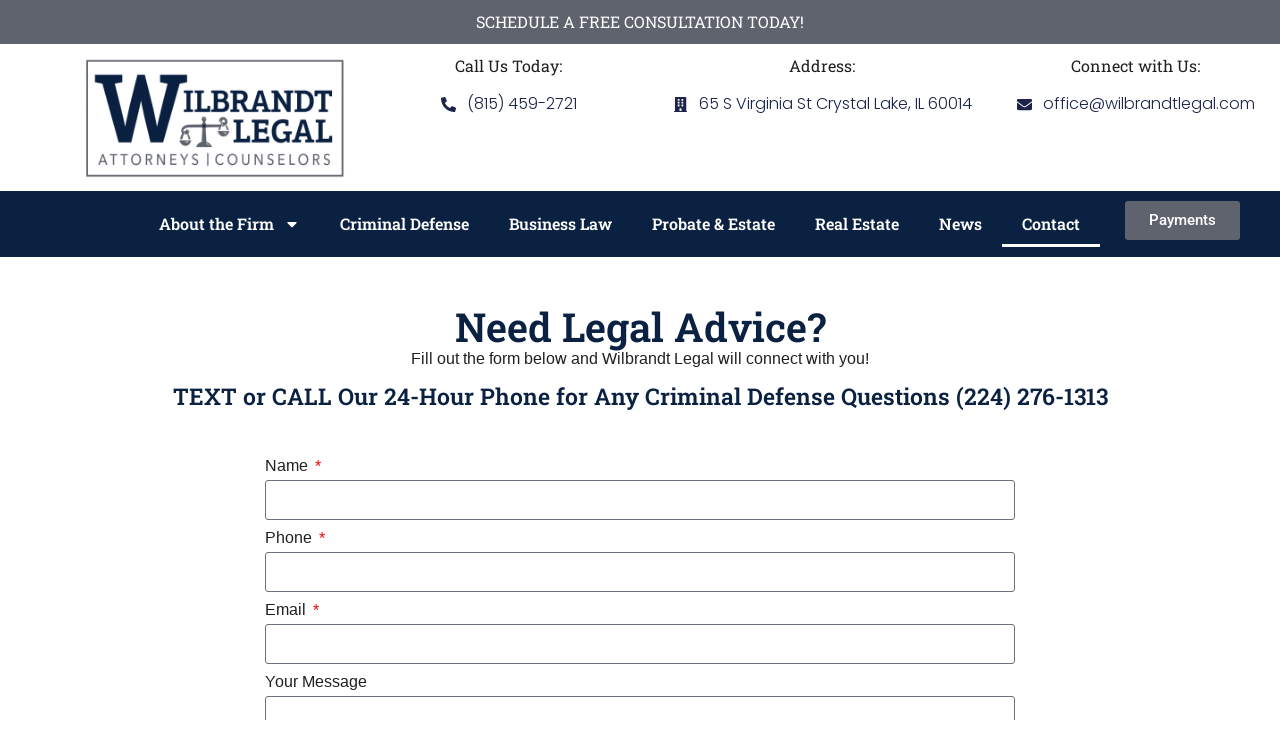

--- FILE ---
content_type: text/html; charset=utf-8
request_url: https://www.google.com/recaptcha/api2/anchor?ar=1&k=6LcVDHYqAAAAAGFQcchzdEYe_hiKie8BFvvd5ICk&co=aHR0cHM6Ly93aWxicmFuZHRsZWdhbC5jb206NDQz&hl=en&type=v2_checkbox&v=N67nZn4AqZkNcbeMu4prBgzg&theme=light&size=normal&anchor-ms=20000&execute-ms=30000&cb=iaeh6nn2zsp9
body_size: 49362
content:
<!DOCTYPE HTML><html dir="ltr" lang="en"><head><meta http-equiv="Content-Type" content="text/html; charset=UTF-8">
<meta http-equiv="X-UA-Compatible" content="IE=edge">
<title>reCAPTCHA</title>
<style type="text/css">
/* cyrillic-ext */
@font-face {
  font-family: 'Roboto';
  font-style: normal;
  font-weight: 400;
  font-stretch: 100%;
  src: url(//fonts.gstatic.com/s/roboto/v48/KFO7CnqEu92Fr1ME7kSn66aGLdTylUAMa3GUBHMdazTgWw.woff2) format('woff2');
  unicode-range: U+0460-052F, U+1C80-1C8A, U+20B4, U+2DE0-2DFF, U+A640-A69F, U+FE2E-FE2F;
}
/* cyrillic */
@font-face {
  font-family: 'Roboto';
  font-style: normal;
  font-weight: 400;
  font-stretch: 100%;
  src: url(//fonts.gstatic.com/s/roboto/v48/KFO7CnqEu92Fr1ME7kSn66aGLdTylUAMa3iUBHMdazTgWw.woff2) format('woff2');
  unicode-range: U+0301, U+0400-045F, U+0490-0491, U+04B0-04B1, U+2116;
}
/* greek-ext */
@font-face {
  font-family: 'Roboto';
  font-style: normal;
  font-weight: 400;
  font-stretch: 100%;
  src: url(//fonts.gstatic.com/s/roboto/v48/KFO7CnqEu92Fr1ME7kSn66aGLdTylUAMa3CUBHMdazTgWw.woff2) format('woff2');
  unicode-range: U+1F00-1FFF;
}
/* greek */
@font-face {
  font-family: 'Roboto';
  font-style: normal;
  font-weight: 400;
  font-stretch: 100%;
  src: url(//fonts.gstatic.com/s/roboto/v48/KFO7CnqEu92Fr1ME7kSn66aGLdTylUAMa3-UBHMdazTgWw.woff2) format('woff2');
  unicode-range: U+0370-0377, U+037A-037F, U+0384-038A, U+038C, U+038E-03A1, U+03A3-03FF;
}
/* math */
@font-face {
  font-family: 'Roboto';
  font-style: normal;
  font-weight: 400;
  font-stretch: 100%;
  src: url(//fonts.gstatic.com/s/roboto/v48/KFO7CnqEu92Fr1ME7kSn66aGLdTylUAMawCUBHMdazTgWw.woff2) format('woff2');
  unicode-range: U+0302-0303, U+0305, U+0307-0308, U+0310, U+0312, U+0315, U+031A, U+0326-0327, U+032C, U+032F-0330, U+0332-0333, U+0338, U+033A, U+0346, U+034D, U+0391-03A1, U+03A3-03A9, U+03B1-03C9, U+03D1, U+03D5-03D6, U+03F0-03F1, U+03F4-03F5, U+2016-2017, U+2034-2038, U+203C, U+2040, U+2043, U+2047, U+2050, U+2057, U+205F, U+2070-2071, U+2074-208E, U+2090-209C, U+20D0-20DC, U+20E1, U+20E5-20EF, U+2100-2112, U+2114-2115, U+2117-2121, U+2123-214F, U+2190, U+2192, U+2194-21AE, U+21B0-21E5, U+21F1-21F2, U+21F4-2211, U+2213-2214, U+2216-22FF, U+2308-230B, U+2310, U+2319, U+231C-2321, U+2336-237A, U+237C, U+2395, U+239B-23B7, U+23D0, U+23DC-23E1, U+2474-2475, U+25AF, U+25B3, U+25B7, U+25BD, U+25C1, U+25CA, U+25CC, U+25FB, U+266D-266F, U+27C0-27FF, U+2900-2AFF, U+2B0E-2B11, U+2B30-2B4C, U+2BFE, U+3030, U+FF5B, U+FF5D, U+1D400-1D7FF, U+1EE00-1EEFF;
}
/* symbols */
@font-face {
  font-family: 'Roboto';
  font-style: normal;
  font-weight: 400;
  font-stretch: 100%;
  src: url(//fonts.gstatic.com/s/roboto/v48/KFO7CnqEu92Fr1ME7kSn66aGLdTylUAMaxKUBHMdazTgWw.woff2) format('woff2');
  unicode-range: U+0001-000C, U+000E-001F, U+007F-009F, U+20DD-20E0, U+20E2-20E4, U+2150-218F, U+2190, U+2192, U+2194-2199, U+21AF, U+21E6-21F0, U+21F3, U+2218-2219, U+2299, U+22C4-22C6, U+2300-243F, U+2440-244A, U+2460-24FF, U+25A0-27BF, U+2800-28FF, U+2921-2922, U+2981, U+29BF, U+29EB, U+2B00-2BFF, U+4DC0-4DFF, U+FFF9-FFFB, U+10140-1018E, U+10190-1019C, U+101A0, U+101D0-101FD, U+102E0-102FB, U+10E60-10E7E, U+1D2C0-1D2D3, U+1D2E0-1D37F, U+1F000-1F0FF, U+1F100-1F1AD, U+1F1E6-1F1FF, U+1F30D-1F30F, U+1F315, U+1F31C, U+1F31E, U+1F320-1F32C, U+1F336, U+1F378, U+1F37D, U+1F382, U+1F393-1F39F, U+1F3A7-1F3A8, U+1F3AC-1F3AF, U+1F3C2, U+1F3C4-1F3C6, U+1F3CA-1F3CE, U+1F3D4-1F3E0, U+1F3ED, U+1F3F1-1F3F3, U+1F3F5-1F3F7, U+1F408, U+1F415, U+1F41F, U+1F426, U+1F43F, U+1F441-1F442, U+1F444, U+1F446-1F449, U+1F44C-1F44E, U+1F453, U+1F46A, U+1F47D, U+1F4A3, U+1F4B0, U+1F4B3, U+1F4B9, U+1F4BB, U+1F4BF, U+1F4C8-1F4CB, U+1F4D6, U+1F4DA, U+1F4DF, U+1F4E3-1F4E6, U+1F4EA-1F4ED, U+1F4F7, U+1F4F9-1F4FB, U+1F4FD-1F4FE, U+1F503, U+1F507-1F50B, U+1F50D, U+1F512-1F513, U+1F53E-1F54A, U+1F54F-1F5FA, U+1F610, U+1F650-1F67F, U+1F687, U+1F68D, U+1F691, U+1F694, U+1F698, U+1F6AD, U+1F6B2, U+1F6B9-1F6BA, U+1F6BC, U+1F6C6-1F6CF, U+1F6D3-1F6D7, U+1F6E0-1F6EA, U+1F6F0-1F6F3, U+1F6F7-1F6FC, U+1F700-1F7FF, U+1F800-1F80B, U+1F810-1F847, U+1F850-1F859, U+1F860-1F887, U+1F890-1F8AD, U+1F8B0-1F8BB, U+1F8C0-1F8C1, U+1F900-1F90B, U+1F93B, U+1F946, U+1F984, U+1F996, U+1F9E9, U+1FA00-1FA6F, U+1FA70-1FA7C, U+1FA80-1FA89, U+1FA8F-1FAC6, U+1FACE-1FADC, U+1FADF-1FAE9, U+1FAF0-1FAF8, U+1FB00-1FBFF;
}
/* vietnamese */
@font-face {
  font-family: 'Roboto';
  font-style: normal;
  font-weight: 400;
  font-stretch: 100%;
  src: url(//fonts.gstatic.com/s/roboto/v48/KFO7CnqEu92Fr1ME7kSn66aGLdTylUAMa3OUBHMdazTgWw.woff2) format('woff2');
  unicode-range: U+0102-0103, U+0110-0111, U+0128-0129, U+0168-0169, U+01A0-01A1, U+01AF-01B0, U+0300-0301, U+0303-0304, U+0308-0309, U+0323, U+0329, U+1EA0-1EF9, U+20AB;
}
/* latin-ext */
@font-face {
  font-family: 'Roboto';
  font-style: normal;
  font-weight: 400;
  font-stretch: 100%;
  src: url(//fonts.gstatic.com/s/roboto/v48/KFO7CnqEu92Fr1ME7kSn66aGLdTylUAMa3KUBHMdazTgWw.woff2) format('woff2');
  unicode-range: U+0100-02BA, U+02BD-02C5, U+02C7-02CC, U+02CE-02D7, U+02DD-02FF, U+0304, U+0308, U+0329, U+1D00-1DBF, U+1E00-1E9F, U+1EF2-1EFF, U+2020, U+20A0-20AB, U+20AD-20C0, U+2113, U+2C60-2C7F, U+A720-A7FF;
}
/* latin */
@font-face {
  font-family: 'Roboto';
  font-style: normal;
  font-weight: 400;
  font-stretch: 100%;
  src: url(//fonts.gstatic.com/s/roboto/v48/KFO7CnqEu92Fr1ME7kSn66aGLdTylUAMa3yUBHMdazQ.woff2) format('woff2');
  unicode-range: U+0000-00FF, U+0131, U+0152-0153, U+02BB-02BC, U+02C6, U+02DA, U+02DC, U+0304, U+0308, U+0329, U+2000-206F, U+20AC, U+2122, U+2191, U+2193, U+2212, U+2215, U+FEFF, U+FFFD;
}
/* cyrillic-ext */
@font-face {
  font-family: 'Roboto';
  font-style: normal;
  font-weight: 500;
  font-stretch: 100%;
  src: url(//fonts.gstatic.com/s/roboto/v48/KFO7CnqEu92Fr1ME7kSn66aGLdTylUAMa3GUBHMdazTgWw.woff2) format('woff2');
  unicode-range: U+0460-052F, U+1C80-1C8A, U+20B4, U+2DE0-2DFF, U+A640-A69F, U+FE2E-FE2F;
}
/* cyrillic */
@font-face {
  font-family: 'Roboto';
  font-style: normal;
  font-weight: 500;
  font-stretch: 100%;
  src: url(//fonts.gstatic.com/s/roboto/v48/KFO7CnqEu92Fr1ME7kSn66aGLdTylUAMa3iUBHMdazTgWw.woff2) format('woff2');
  unicode-range: U+0301, U+0400-045F, U+0490-0491, U+04B0-04B1, U+2116;
}
/* greek-ext */
@font-face {
  font-family: 'Roboto';
  font-style: normal;
  font-weight: 500;
  font-stretch: 100%;
  src: url(//fonts.gstatic.com/s/roboto/v48/KFO7CnqEu92Fr1ME7kSn66aGLdTylUAMa3CUBHMdazTgWw.woff2) format('woff2');
  unicode-range: U+1F00-1FFF;
}
/* greek */
@font-face {
  font-family: 'Roboto';
  font-style: normal;
  font-weight: 500;
  font-stretch: 100%;
  src: url(//fonts.gstatic.com/s/roboto/v48/KFO7CnqEu92Fr1ME7kSn66aGLdTylUAMa3-UBHMdazTgWw.woff2) format('woff2');
  unicode-range: U+0370-0377, U+037A-037F, U+0384-038A, U+038C, U+038E-03A1, U+03A3-03FF;
}
/* math */
@font-face {
  font-family: 'Roboto';
  font-style: normal;
  font-weight: 500;
  font-stretch: 100%;
  src: url(//fonts.gstatic.com/s/roboto/v48/KFO7CnqEu92Fr1ME7kSn66aGLdTylUAMawCUBHMdazTgWw.woff2) format('woff2');
  unicode-range: U+0302-0303, U+0305, U+0307-0308, U+0310, U+0312, U+0315, U+031A, U+0326-0327, U+032C, U+032F-0330, U+0332-0333, U+0338, U+033A, U+0346, U+034D, U+0391-03A1, U+03A3-03A9, U+03B1-03C9, U+03D1, U+03D5-03D6, U+03F0-03F1, U+03F4-03F5, U+2016-2017, U+2034-2038, U+203C, U+2040, U+2043, U+2047, U+2050, U+2057, U+205F, U+2070-2071, U+2074-208E, U+2090-209C, U+20D0-20DC, U+20E1, U+20E5-20EF, U+2100-2112, U+2114-2115, U+2117-2121, U+2123-214F, U+2190, U+2192, U+2194-21AE, U+21B0-21E5, U+21F1-21F2, U+21F4-2211, U+2213-2214, U+2216-22FF, U+2308-230B, U+2310, U+2319, U+231C-2321, U+2336-237A, U+237C, U+2395, U+239B-23B7, U+23D0, U+23DC-23E1, U+2474-2475, U+25AF, U+25B3, U+25B7, U+25BD, U+25C1, U+25CA, U+25CC, U+25FB, U+266D-266F, U+27C0-27FF, U+2900-2AFF, U+2B0E-2B11, U+2B30-2B4C, U+2BFE, U+3030, U+FF5B, U+FF5D, U+1D400-1D7FF, U+1EE00-1EEFF;
}
/* symbols */
@font-face {
  font-family: 'Roboto';
  font-style: normal;
  font-weight: 500;
  font-stretch: 100%;
  src: url(//fonts.gstatic.com/s/roboto/v48/KFO7CnqEu92Fr1ME7kSn66aGLdTylUAMaxKUBHMdazTgWw.woff2) format('woff2');
  unicode-range: U+0001-000C, U+000E-001F, U+007F-009F, U+20DD-20E0, U+20E2-20E4, U+2150-218F, U+2190, U+2192, U+2194-2199, U+21AF, U+21E6-21F0, U+21F3, U+2218-2219, U+2299, U+22C4-22C6, U+2300-243F, U+2440-244A, U+2460-24FF, U+25A0-27BF, U+2800-28FF, U+2921-2922, U+2981, U+29BF, U+29EB, U+2B00-2BFF, U+4DC0-4DFF, U+FFF9-FFFB, U+10140-1018E, U+10190-1019C, U+101A0, U+101D0-101FD, U+102E0-102FB, U+10E60-10E7E, U+1D2C0-1D2D3, U+1D2E0-1D37F, U+1F000-1F0FF, U+1F100-1F1AD, U+1F1E6-1F1FF, U+1F30D-1F30F, U+1F315, U+1F31C, U+1F31E, U+1F320-1F32C, U+1F336, U+1F378, U+1F37D, U+1F382, U+1F393-1F39F, U+1F3A7-1F3A8, U+1F3AC-1F3AF, U+1F3C2, U+1F3C4-1F3C6, U+1F3CA-1F3CE, U+1F3D4-1F3E0, U+1F3ED, U+1F3F1-1F3F3, U+1F3F5-1F3F7, U+1F408, U+1F415, U+1F41F, U+1F426, U+1F43F, U+1F441-1F442, U+1F444, U+1F446-1F449, U+1F44C-1F44E, U+1F453, U+1F46A, U+1F47D, U+1F4A3, U+1F4B0, U+1F4B3, U+1F4B9, U+1F4BB, U+1F4BF, U+1F4C8-1F4CB, U+1F4D6, U+1F4DA, U+1F4DF, U+1F4E3-1F4E6, U+1F4EA-1F4ED, U+1F4F7, U+1F4F9-1F4FB, U+1F4FD-1F4FE, U+1F503, U+1F507-1F50B, U+1F50D, U+1F512-1F513, U+1F53E-1F54A, U+1F54F-1F5FA, U+1F610, U+1F650-1F67F, U+1F687, U+1F68D, U+1F691, U+1F694, U+1F698, U+1F6AD, U+1F6B2, U+1F6B9-1F6BA, U+1F6BC, U+1F6C6-1F6CF, U+1F6D3-1F6D7, U+1F6E0-1F6EA, U+1F6F0-1F6F3, U+1F6F7-1F6FC, U+1F700-1F7FF, U+1F800-1F80B, U+1F810-1F847, U+1F850-1F859, U+1F860-1F887, U+1F890-1F8AD, U+1F8B0-1F8BB, U+1F8C0-1F8C1, U+1F900-1F90B, U+1F93B, U+1F946, U+1F984, U+1F996, U+1F9E9, U+1FA00-1FA6F, U+1FA70-1FA7C, U+1FA80-1FA89, U+1FA8F-1FAC6, U+1FACE-1FADC, U+1FADF-1FAE9, U+1FAF0-1FAF8, U+1FB00-1FBFF;
}
/* vietnamese */
@font-face {
  font-family: 'Roboto';
  font-style: normal;
  font-weight: 500;
  font-stretch: 100%;
  src: url(//fonts.gstatic.com/s/roboto/v48/KFO7CnqEu92Fr1ME7kSn66aGLdTylUAMa3OUBHMdazTgWw.woff2) format('woff2');
  unicode-range: U+0102-0103, U+0110-0111, U+0128-0129, U+0168-0169, U+01A0-01A1, U+01AF-01B0, U+0300-0301, U+0303-0304, U+0308-0309, U+0323, U+0329, U+1EA0-1EF9, U+20AB;
}
/* latin-ext */
@font-face {
  font-family: 'Roboto';
  font-style: normal;
  font-weight: 500;
  font-stretch: 100%;
  src: url(//fonts.gstatic.com/s/roboto/v48/KFO7CnqEu92Fr1ME7kSn66aGLdTylUAMa3KUBHMdazTgWw.woff2) format('woff2');
  unicode-range: U+0100-02BA, U+02BD-02C5, U+02C7-02CC, U+02CE-02D7, U+02DD-02FF, U+0304, U+0308, U+0329, U+1D00-1DBF, U+1E00-1E9F, U+1EF2-1EFF, U+2020, U+20A0-20AB, U+20AD-20C0, U+2113, U+2C60-2C7F, U+A720-A7FF;
}
/* latin */
@font-face {
  font-family: 'Roboto';
  font-style: normal;
  font-weight: 500;
  font-stretch: 100%;
  src: url(//fonts.gstatic.com/s/roboto/v48/KFO7CnqEu92Fr1ME7kSn66aGLdTylUAMa3yUBHMdazQ.woff2) format('woff2');
  unicode-range: U+0000-00FF, U+0131, U+0152-0153, U+02BB-02BC, U+02C6, U+02DA, U+02DC, U+0304, U+0308, U+0329, U+2000-206F, U+20AC, U+2122, U+2191, U+2193, U+2212, U+2215, U+FEFF, U+FFFD;
}
/* cyrillic-ext */
@font-face {
  font-family: 'Roboto';
  font-style: normal;
  font-weight: 900;
  font-stretch: 100%;
  src: url(//fonts.gstatic.com/s/roboto/v48/KFO7CnqEu92Fr1ME7kSn66aGLdTylUAMa3GUBHMdazTgWw.woff2) format('woff2');
  unicode-range: U+0460-052F, U+1C80-1C8A, U+20B4, U+2DE0-2DFF, U+A640-A69F, U+FE2E-FE2F;
}
/* cyrillic */
@font-face {
  font-family: 'Roboto';
  font-style: normal;
  font-weight: 900;
  font-stretch: 100%;
  src: url(//fonts.gstatic.com/s/roboto/v48/KFO7CnqEu92Fr1ME7kSn66aGLdTylUAMa3iUBHMdazTgWw.woff2) format('woff2');
  unicode-range: U+0301, U+0400-045F, U+0490-0491, U+04B0-04B1, U+2116;
}
/* greek-ext */
@font-face {
  font-family: 'Roboto';
  font-style: normal;
  font-weight: 900;
  font-stretch: 100%;
  src: url(//fonts.gstatic.com/s/roboto/v48/KFO7CnqEu92Fr1ME7kSn66aGLdTylUAMa3CUBHMdazTgWw.woff2) format('woff2');
  unicode-range: U+1F00-1FFF;
}
/* greek */
@font-face {
  font-family: 'Roboto';
  font-style: normal;
  font-weight: 900;
  font-stretch: 100%;
  src: url(//fonts.gstatic.com/s/roboto/v48/KFO7CnqEu92Fr1ME7kSn66aGLdTylUAMa3-UBHMdazTgWw.woff2) format('woff2');
  unicode-range: U+0370-0377, U+037A-037F, U+0384-038A, U+038C, U+038E-03A1, U+03A3-03FF;
}
/* math */
@font-face {
  font-family: 'Roboto';
  font-style: normal;
  font-weight: 900;
  font-stretch: 100%;
  src: url(//fonts.gstatic.com/s/roboto/v48/KFO7CnqEu92Fr1ME7kSn66aGLdTylUAMawCUBHMdazTgWw.woff2) format('woff2');
  unicode-range: U+0302-0303, U+0305, U+0307-0308, U+0310, U+0312, U+0315, U+031A, U+0326-0327, U+032C, U+032F-0330, U+0332-0333, U+0338, U+033A, U+0346, U+034D, U+0391-03A1, U+03A3-03A9, U+03B1-03C9, U+03D1, U+03D5-03D6, U+03F0-03F1, U+03F4-03F5, U+2016-2017, U+2034-2038, U+203C, U+2040, U+2043, U+2047, U+2050, U+2057, U+205F, U+2070-2071, U+2074-208E, U+2090-209C, U+20D0-20DC, U+20E1, U+20E5-20EF, U+2100-2112, U+2114-2115, U+2117-2121, U+2123-214F, U+2190, U+2192, U+2194-21AE, U+21B0-21E5, U+21F1-21F2, U+21F4-2211, U+2213-2214, U+2216-22FF, U+2308-230B, U+2310, U+2319, U+231C-2321, U+2336-237A, U+237C, U+2395, U+239B-23B7, U+23D0, U+23DC-23E1, U+2474-2475, U+25AF, U+25B3, U+25B7, U+25BD, U+25C1, U+25CA, U+25CC, U+25FB, U+266D-266F, U+27C0-27FF, U+2900-2AFF, U+2B0E-2B11, U+2B30-2B4C, U+2BFE, U+3030, U+FF5B, U+FF5D, U+1D400-1D7FF, U+1EE00-1EEFF;
}
/* symbols */
@font-face {
  font-family: 'Roboto';
  font-style: normal;
  font-weight: 900;
  font-stretch: 100%;
  src: url(//fonts.gstatic.com/s/roboto/v48/KFO7CnqEu92Fr1ME7kSn66aGLdTylUAMaxKUBHMdazTgWw.woff2) format('woff2');
  unicode-range: U+0001-000C, U+000E-001F, U+007F-009F, U+20DD-20E0, U+20E2-20E4, U+2150-218F, U+2190, U+2192, U+2194-2199, U+21AF, U+21E6-21F0, U+21F3, U+2218-2219, U+2299, U+22C4-22C6, U+2300-243F, U+2440-244A, U+2460-24FF, U+25A0-27BF, U+2800-28FF, U+2921-2922, U+2981, U+29BF, U+29EB, U+2B00-2BFF, U+4DC0-4DFF, U+FFF9-FFFB, U+10140-1018E, U+10190-1019C, U+101A0, U+101D0-101FD, U+102E0-102FB, U+10E60-10E7E, U+1D2C0-1D2D3, U+1D2E0-1D37F, U+1F000-1F0FF, U+1F100-1F1AD, U+1F1E6-1F1FF, U+1F30D-1F30F, U+1F315, U+1F31C, U+1F31E, U+1F320-1F32C, U+1F336, U+1F378, U+1F37D, U+1F382, U+1F393-1F39F, U+1F3A7-1F3A8, U+1F3AC-1F3AF, U+1F3C2, U+1F3C4-1F3C6, U+1F3CA-1F3CE, U+1F3D4-1F3E0, U+1F3ED, U+1F3F1-1F3F3, U+1F3F5-1F3F7, U+1F408, U+1F415, U+1F41F, U+1F426, U+1F43F, U+1F441-1F442, U+1F444, U+1F446-1F449, U+1F44C-1F44E, U+1F453, U+1F46A, U+1F47D, U+1F4A3, U+1F4B0, U+1F4B3, U+1F4B9, U+1F4BB, U+1F4BF, U+1F4C8-1F4CB, U+1F4D6, U+1F4DA, U+1F4DF, U+1F4E3-1F4E6, U+1F4EA-1F4ED, U+1F4F7, U+1F4F9-1F4FB, U+1F4FD-1F4FE, U+1F503, U+1F507-1F50B, U+1F50D, U+1F512-1F513, U+1F53E-1F54A, U+1F54F-1F5FA, U+1F610, U+1F650-1F67F, U+1F687, U+1F68D, U+1F691, U+1F694, U+1F698, U+1F6AD, U+1F6B2, U+1F6B9-1F6BA, U+1F6BC, U+1F6C6-1F6CF, U+1F6D3-1F6D7, U+1F6E0-1F6EA, U+1F6F0-1F6F3, U+1F6F7-1F6FC, U+1F700-1F7FF, U+1F800-1F80B, U+1F810-1F847, U+1F850-1F859, U+1F860-1F887, U+1F890-1F8AD, U+1F8B0-1F8BB, U+1F8C0-1F8C1, U+1F900-1F90B, U+1F93B, U+1F946, U+1F984, U+1F996, U+1F9E9, U+1FA00-1FA6F, U+1FA70-1FA7C, U+1FA80-1FA89, U+1FA8F-1FAC6, U+1FACE-1FADC, U+1FADF-1FAE9, U+1FAF0-1FAF8, U+1FB00-1FBFF;
}
/* vietnamese */
@font-face {
  font-family: 'Roboto';
  font-style: normal;
  font-weight: 900;
  font-stretch: 100%;
  src: url(//fonts.gstatic.com/s/roboto/v48/KFO7CnqEu92Fr1ME7kSn66aGLdTylUAMa3OUBHMdazTgWw.woff2) format('woff2');
  unicode-range: U+0102-0103, U+0110-0111, U+0128-0129, U+0168-0169, U+01A0-01A1, U+01AF-01B0, U+0300-0301, U+0303-0304, U+0308-0309, U+0323, U+0329, U+1EA0-1EF9, U+20AB;
}
/* latin-ext */
@font-face {
  font-family: 'Roboto';
  font-style: normal;
  font-weight: 900;
  font-stretch: 100%;
  src: url(//fonts.gstatic.com/s/roboto/v48/KFO7CnqEu92Fr1ME7kSn66aGLdTylUAMa3KUBHMdazTgWw.woff2) format('woff2');
  unicode-range: U+0100-02BA, U+02BD-02C5, U+02C7-02CC, U+02CE-02D7, U+02DD-02FF, U+0304, U+0308, U+0329, U+1D00-1DBF, U+1E00-1E9F, U+1EF2-1EFF, U+2020, U+20A0-20AB, U+20AD-20C0, U+2113, U+2C60-2C7F, U+A720-A7FF;
}
/* latin */
@font-face {
  font-family: 'Roboto';
  font-style: normal;
  font-weight: 900;
  font-stretch: 100%;
  src: url(//fonts.gstatic.com/s/roboto/v48/KFO7CnqEu92Fr1ME7kSn66aGLdTylUAMa3yUBHMdazQ.woff2) format('woff2');
  unicode-range: U+0000-00FF, U+0131, U+0152-0153, U+02BB-02BC, U+02C6, U+02DA, U+02DC, U+0304, U+0308, U+0329, U+2000-206F, U+20AC, U+2122, U+2191, U+2193, U+2212, U+2215, U+FEFF, U+FFFD;
}

</style>
<link rel="stylesheet" type="text/css" href="https://www.gstatic.com/recaptcha/releases/N67nZn4AqZkNcbeMu4prBgzg/styles__ltr.css">
<script nonce="UVb9pRPusE2OuFgmmxoP-Q" type="text/javascript">window['__recaptcha_api'] = 'https://www.google.com/recaptcha/api2/';</script>
<script type="text/javascript" src="https://www.gstatic.com/recaptcha/releases/N67nZn4AqZkNcbeMu4prBgzg/recaptcha__en.js" nonce="UVb9pRPusE2OuFgmmxoP-Q">
      
    </script></head>
<body><div id="rc-anchor-alert" class="rc-anchor-alert"></div>
<input type="hidden" id="recaptcha-token" value="[base64]">
<script type="text/javascript" nonce="UVb9pRPusE2OuFgmmxoP-Q">
      recaptcha.anchor.Main.init("[\x22ainput\x22,[\x22bgdata\x22,\x22\x22,\[base64]/[base64]/[base64]/bC5sW25dLmNvbmNhdChTKTpsLmxbbl09SksoUyxsKTtlbHNle2lmKGwuSTcmJm4hPTI4MylyZXR1cm47bj09MzMzfHxuPT00MTB8fG49PTI0OHx8bj09NDEyfHxuPT0yMDF8fG49PTE3N3x8bj09MjczfHxuPT0xMjJ8fG49PTUxfHxuPT0yOTc/[base64]/[base64]/[base64]/[base64]/[base64]/MjU1Okc/[base64]/[base64]/bmV3IEVbVl0oTVswXSk6eT09Mj9uZXcgRVtWXShNWzBdLE1bMV0pOnk9PTM/bmV3IEVbVl0oTVswXSxNWzFdLE1bMl0pOnk9PTQ/[base64]/ZnVuY3Rpb24oKXtyZXR1cm4gdGhpcy5BaSt3aW5kb3cucGVyZm9ybWFuY2Uubm93KCl9OmZ1bmN0aW9uKCl7cmV0dXJuK25ldyBEYXRlfSxPKS5LcT0oTy5kcj1mdW5jdGlvbihuLGwsUyxHKXtpZigoUz1tVihTKT09PSJhcnJheSI/[base64]/[base64]\\u003d\x22,\[base64]\\u003d\x22,\x22QC1QJcKZw5nCojJdw5bDuMKFw4HCqGogasOCfx04ch0Jw4A/c1ZnWsKyw49wF2huY2PDhcKtw4DCvcK4w6t3fQguwoXCuDrCljvDvcOLwqwDLMOlEVN3w51QNMKNwpguFcOKw40uwovDmUzCksOXOcOCX8KgHMKSccKhV8OiwrwSNRLDg07DvhgCwpR7wpI3GEQkHMKhBcORGcOpTMO8ZsOAwqnCgV/CscKawq0caMOMKsKbwr4zNMKbYsOMwq3DuTs8woEQcxPDg8KAXsOtDMOtwpNzw6HCp8OxFQZOdcKyM8OLWsK0MgBdMMKFw6bCoTvDlMOswrl9D8KxMWQqZMO2wrjCgsOmcsOsw4URBsO3w5IMRk/[base64]/[base64]/[base64]/Dr2YXf1zDhsK+w6YvaMO/wpUJw61SwrFtw4zDg8KfZMOawoY/w74kYcORPMKMw5jDoMK3AEtuw4jCin8RbkNAZ8KuYBlfwqXDrGHCtRtvbsKmfMKxUyvCiUXDpsOJw5PCjMODw7A+LFfCvgd2wqpkSB82B8KWanpuFl3Cogl5SW9IUHBbclYKPi3DqxIzW8Kzw65lw6rCp8O/McKkwqM2w45HXEfCuMOewp9vNTbChhtBwqPDg8K5EMOYwq59IsKYwpfDn8OHw5XDszjCtsKiw4B/QB/DmMKlesK4FcO9cz1SDCt6NQLCjMKnw4fCjTzDiMOwwpxDV8OfwqFwD8OqXsOjCMORC37DhgTDisKcGlHDtMKvT2pnf8KsBD1pbsKvPA/DrsKTw7lOw63CtMKewpMJwpgewqLDn33DqEjCjcKUEcKwPTTDl8KkP3PCgMKHNsOvw4MXw4ZOaUUKw6IMFybCmsKawo/CswxpwoRgQMKqYMOOKcKWwrsEC35qw57Dr8KnR8KIw4nCmcOvVxx7ScK2w5XDlcOEw6/CkMKuOn3CicO1w67CpWXDugHDuCcjTS3CmcOGwqUGAMKlw7JAd8Oqb8Okw4ESYkPDngzCvlDDiX/CjsKGJ1PCmAsZw4fDmALDrMO8L0hvw67CosO7w6Avw4VnCk9lLAV3GMKow5d2w4EgwqXDlgdSw4I/w61pwqobwqfCm8K/CcOPPXp4MMK2wq5nBsOywrrDssKqw6NwEsKbw498JnZJUsKxexnDssKNw6pSw6xsw6rDlcK4K8KoVnfDn8Kywp4SPMO/YQhbAsKdZTQUGmd6bcOdQgjCnDbCrRttLHzClzUpwph+w5Mdw7rDrcO2worCpcK0OsOEL2/Drg7DhBM1e8KJasK/[base64]/DoTPDvnxfVsOKCkLCvS7Dnx3CoMOcw54Dw5rChsOwDCvDhitiw5dmbcK3OGTDgwMKa2TDscKqdW9ywoxAw65VwrAhwoVOQMKAN8Ouw6s1wrEJKcKCY8Odwpo1w7HDlUV3wrp/[base64]/[base64]/w543wonDoXNbVcO4woQew7NOGsOkXcOVwrPDn8K1ZmTCnD3Cn13DuMODLMKvwoc8ET3CtwHCrMOOwoDDssKrw6XCrFLCkcOQwo/Dr8OPwrLCucOEJsKIY3AYazvDtMOSwpjDuBxhB09UCcKfOjQKw6zDkR7DvcKBwrXCssO3wqHDuCPCkFwWw7fCgUXDkH9zw4LCqsKoQcK4w53DkcOkw6ERwphzw5bDiEwuw5QAw7Bae8KDwp7Dt8O+KsKSwqHCkTHCmcKPwo/CmsKTSnPCp8KHw5lHw71ow7R6w5NCw7DDh2/[base64]/D0A7Ug/ClClZw4RyHcOwwrzCnCvDh8KCZx7ClsKLwqrCtcKNA8O/[base64]/Cl8O7w4Jlwo0nPcKxw6LChGIVwpLDkEbDqix6EWtkw4ANXcKPB8K0w7Ufw6oOB8KXw7zCsE3CrTLCj8OVw7nCp8OrXj3DlDDCiwV0wqEsw5lbORIaw7PDh8KPJCxtJ8O3wrdBHFx/[base64]/wqYlw7YWwpLDiMKrwrXDgMOlFmTCvsO4Ww8pw5Z7wqB9wpJuw6MDHlBfwpLDisKQw53DjsKUwrdwKXtMwotNIUrCvsOkw7HDt8KMwrsBw7QXDwpnMjJvRwxRw4xgw4vCgcOYwqrCqBPDssKYw7/Dhz9Nw7hxw69Sw7vDljjDo8Kxw6HDrcOyw5LCrl5hdsKiSsK1w6VTZMKhw6HCiMOWEsObF8KVw7vDnSQsw5N2wqLDu8K/HsKyS03DmcKGwrRXw5DCh8OlwoTDpSU4wqjDjMKjw5UhwozDhVtUwpEtCsONwovCkMKQfR3CpsKzwqdOGMKsQcOtw4TDjlTDm3sAw4vDt1BCw59BDsK+wpkSP8KgSMOmWxd9w4VmbMOoUsK2BcKRXsKxQMKhXBd1wpNEwrfCucOmwo7DnsOyQcObEsO/ZMKew6DDpzozCsK2MsKpPcKTwqQLw5jDq0nChQ56wr9WbW3DrUdURnbCg8Kfwr4pw5UMSMOHZMK1w4HCjMK7KFzCt8OcdsOXcAofTsOndSBaN8Oqw7Mpw73Dqw3CnT/DohhFH3QiRsKFwpjDg8K6Qm3CosKJLMOYCMKjwpvDvRU0YzcDwpfDjcOAw5JJw7LDnBPClhDDpwIsw7XCujzDkUHCi288w6csOGlmwqbDqyXCg8OSwoHCsAjDm8KXBcOgIMOnw6gGWjwHw4luw6keV0zCp2zCt3nCjRPCvDPCiMKNBsO+w7MTwpbDoWDDisKNwrN0wr/Du8OSF08WD8ODN8KhwpkGwqUWw5Y+LljDjADDpcOHUB/[base64]/CusKBDGPDuyzCmHrCrMOlwrHCkitsw7QTUhRKN8KEJ03Dr2U6Z0bDqcK+wqHDlsK0USjDssOiwpcgI8KCwqXDosO8wr/DtMK/WsOXw412w74SwqbDi8Kvwr/DvsKPwqPDvMKmwq7CsmJNJBrCqsO2SMKqKk83wp99wrrCqcKIw4fDkWzCmsK2wqvDoi5qBUwjKH/[base64]/[base64]/wpozNy7DsMK/w4RQGcKBw5lAacO8QwfCvUrCgW3CgB/Chy3CinpTS8O7acK5w60XFxk/BcKjwpvCtzBrV8KYw41RKMK/GcOEwrgGwp0/w7Mtw5nCtnfCpMO5O8KxEsOqPQTDusK0w6ZIA2vDrSplw5Rpw4vDvGsvw5QaHG5YNR7CrBASWMKoCMKkwrVvY8OpwqfCmMO/woowYlLCp8KNw43DnMK3RcKFAg96OzMgwqwPw7ovw7hnw6jCmhnCksOPw440wqRULMOWBBDCsCgOwqvCgcO9wqPCvi7CmQQncMKyIcK0JcOkccOFAUjCiCQCOy0Ve33Dix5WwpHCicKwQ8K/[base64]/CuzdLw6sDCAZ2aEHCnsOsw4jDq8KYwqE5JnHDsHpLwq10EsKlNsKjwrTCvgITfwDCsT3Dlm8Swroqw6fDt3hLKU8CF8Kaw40fwpN0woxLw6LDsTPDvjjCnsKNw7zCqzRlQMKrwr3DqUwtcsOtw6zDvsK3w47CsXzCv3UCZsOYBcK2G8OVw5nDk8KxVQZ1wp/[base64]/w6HDs3XCr8O+IMK0w6osKcK2csO5wrNNM8Onw4BHw5rDucKhw6DCkS/Dv1tkLMO+w68gfDXCksKUAcKVX8OGCwwdNknClMO5Uh8+Y8OaUMO/w4RybEHDqHwzJzpwwrZ9w4kVYsKUfcOlw53DqirCpltwX3DDoC/DosK9CMK0YR8Ww68BfxnCsXBgwqEawrbDssK6H0nCqkPDqcK1RsKPYMOYw4oPdcOue8KXT0XDiBN7FsKRwojCvR1Lw6nDk8OYK8KTUMOdQixjw5Evw7gow5YtGAE9SF/CuwXCssOkNS0AwozCkcOFwobCoT1Tw6Mcwo/DljLDn2IPwoXCqsOICMOkMsKKw5p2AsKGwqgUw7nChsK2azI1UMOYAMK+w4XDpWwYw7Zuwq/CoVbCn1c0fMO0w44nwrwEOXTDgsK/aHzDsl94RsKbT1zDgi3CpiXDqAhNCcKJJsK2w5bDv8Kxw4TCpMKAS8Kfw7LCnnPCjGzCliUmwqcjwpU+wp9yCMOQw6rDj8OqBcOywo/DgCnDksKGbMOGwp3DvcKswoPCnMK0w4t8wqgGw6cmWiTClCHDmlQvDMK7cMKDPMKDwqPDpllRwq9JPQ/Cj0opw7EyNg7DrcKBwovDh8KfwpXDnBFzw4bCvsOSHsOrw59HwrdvN8Kiw7QvG8K1w5LDgQTDjsKkw53Ct1IyFMKSw5tWN3LDtsKrIHrDicOSGAdRcivDhUnCqlFrw7RbSsKHVsOxw7/CtMOxJE/[base64]/JwhkdwjDocOAw5XCu8KPTlVwT8OLHcO7wrABwpgZX37DssOlwqQJwo/[base64]/Ct0PDpsO+wrLDojrDocK0wqlVSgfDii0ywpBUKsOBwrgAwrlobkrDjMOgUcOpwp4UOBcQw4nCqsOQLQ7Cm8Klw7DDjU7Cu8K5B2YfwrxLw4dBZ8OKwrVQEF/CgkRlw7YEdcObenXCuxrCk2rCvANkEcKSE8KMd8K1HcOgb8KOw4kMem0yJGHCvMK0exzDhsKyw6HDsCvCr8Osw4x+ZCfCsUvClXMjwpc0J8OXYcKrwrc5SWo6ZMO0wpVGLMK+WRXDojfDhB57PykZOcKfw7hyaMKowo1JwrI2w5bCpkp/wrFQQzjCkcOhbMOIJw7DoE19B1TCqUzChsO+YcOuPydWUHXDpsOVwp7DiiXChxQawojCnRHCucK9w6nDq8OYOMOAw6jDjMKndAs3PsK7w5PDuE0vwq/[base64]/[base64]/LSrDkibDgMKOwprDrVvDj8O/AgfDj8KGw5B+BHzCqTbCtBrDqgDDvBwyw4TCjlQfThEjZMKJTyIzUQ3CgMKsbiErbcOAFsOuwpUpw4B0fMKETEoywprCk8KuPhHDqsKNIMK+w7UMw6c8ZDhkwqrCrVHDnkFvw6p/[base64]/Cp0FxcMKVZkgqThDDksO2OhPDusKJwqzDoypqOlXCjMKVwrpMc8K2wpkGwqM3L8OtdjQ2McOFwqtSfWFEwpksdMKpwoktwpZnI8O2bVDDucOLw79bw6PCi8OOBMKQwqlIDcKkTV/Ds1jClBvCtgNjw4MjdglKHjHDqQAlb8O9w4NJwoXDpcKBw6jCp21GHcOZHMK8QWBsVsO2w741w7HCsjpAw60Aw5ZVw4XCrR1EegwpMcOQwpTDkwvDpsKswq7CrHLCmznDgBgawr3Dix8fwpPDpSEhTcKvBEIMZsKyRsKCMn/[base64]/DsQwZUsODSEHDpcKzVsOIwoAxOmbDq8KVX3HCoMOgJ3RjX8OsE8KZFsKcw4zCucOpw7csZMOQDcOtw5UmBE3DiMKKSF/CtDRHwrg1w7dDF2HCmB19wp0XVxzCtHnCjMOCwrcBw6l8BMOiBMK8ecOWQMODw6fDkMOnw57Cn2Igw5g/DVJnSBEtBMKRWMKiLsKMBMO0UABEwpZFwp7CpsKnQ8O8cMOrwrlBWsOiw68kw5nCtsO3wrpYw4ktwqjChzUdRQXDpcO/VcKTwpfDlcK/MsKyeMOkI2zCtsK3w5PCoAl9wpLDh8OvKcOYw7kcH8O4w7PCoyZ8F1wdwqIfdW7DhXlJw5DCq8KOwrEBwoXDtsOOwrfCkMKyAnLClkvCmQDDi8KKwqZMZMK0QMK/w61JYQ3CokfCuH8qwpwHF3zCtcKDw4LDqT4qGwdbwq0YwoI8wp5MAhnDhFzDtWVhwoRQw4cHwpB5wonDomXCgMKRwr3Dp8O3dT49w7LDvQ/DscKJwo3CmhDCmmFwf11Iw5fDkx/DogVVH8Ohc8Osw6MrNcOOw5PCjcKyIcO0Bn9WDCpYZ8K/acKmwo96BE3CqMKrwqQiEyQhw4E2Di/[base64]/DpgIsFkfDlsOGw5dLwp96N8KpwoTDkMKswoTDnsOswoTCj8KYJsO4wrXClTzCo8KQwp8SfsKwI0x1wrvDi8O4w5nCnTrDrEh8w5/DknI1w7lKw6TCssO8Fy/ChcKBw75rwoXCiUVcRUXCqkvCr8KIw6bCpMKiSsKNw7t1A8Kcw6LCksOrTj7DoGjCnkF8wq7DmzDCmsKgITlcBGzCj8OaX8K/fBvChwvCpsOzwr4MwqXCqFPDnWhuw43DqkzClg3DrcOueMKqwojDunkYNW/Dg3IQAsOWaMOzVVouLmnDoRIbRXDCthQFw5JLwpTCh8OUa8OOwpDCncKBw4rCsmJ7NsKOW0/ChwUhw5TCq8K+dTkvPcKFwqQTw4QsLAHCmMK3XcKBEUPChkLDucOGw6p3bCosC200w7xNwqZ2wrrDjMKEw5vDigDCsQcMa8KBw4N6BRjCp8OwwrlMLy1zwr4MQcKsexXCuSZqw4PDqi/CoHJ/WD4WFhDDgSUJw47DncOHIBt+F8KSwo5XQ8O8w4TDqE1/Nk4AXMOjUsKqwrHDpcOhwpMqw5PDrQbCosKzwrkiw41cw4cvZz/[base64]/dBkTw7pRV8KWwrpHw4xKwo/DkRDClFXCpMKfwrfCqcKIwpXCnx7Cv8K/w4zCnMOhQcOBX04iKl9oMQXClFojw6PCkH/CpsKWVw8KfcK9eyLDgDTCmkzDkcOdLcKncR/DosKqRj/[base64]/GUZvw7bCosOVaMO6KMO9R8Kuw5PCpgIZD8OYKcOowoduw6nDjRDDjlHDosKsw67DnHZnF8KKDWJfPw7Cp8KAwr4Ww7vCv8KBBnfChCccCcOWw5d4w4YCwqlCwq/DpsKbSXvDmsKgwr7CtEzDkcKFR8K1w69dw6jDvyjChcKJK8KzfHl/TMK0wqXDkGhkYcOjOMONwr9jGsOELDliEsOaPMKGwpLDpiEfKwExwqrDnMKTSgHCp8KKw57CqSrDokvCki/[base64]/DjUBdIsOFwrjCmsOIHcK7KMOfw6ZEesKfw7BYZMOuwpfDkjzDm8KqdEPCssKVecO/F8Ozw4/DpMOFTh3DoMO5wrDCmMOfbsKewrbDv8OOw71rwooaFTUyw71qcAsucCnDr1XDosOMDsKbdsO7wogNW8OiScKJw6YEw77CmsK8w7bCshTDucK7C8KzWGFgXzPDh8KOAMKTw6vDu8KawqhQwq3DsjY2W3/CvQZBTVYpYEwmw7AiTcO1wrxANS/[base64]/DmcOIU8OQw6LCpsKOBg4ow4ZGw6wwesKhCsK1Hy4PAcO0eEIdwpsmN8Oiw4rCs1MVV8KKbMKTKMKUwq4Rwro9wq3DrMO0w5/DogkpW3bCi8Omwpguw781RRfDmjLCt8KJFC3DjcKiwrzDpMKVw4vDqSwtX0wTw5YFwoPDlsKjwq4EF8OcwoXDiwFuwpjCpFvDsz3DpcKmw5YfwpIMS1Fbwp5BIcKXwpwMYVbCrRnCrkd2w5Jhw5NkFnnCpx7DpcKjwoVHNcOGwp/ChMO6VwQiw4AkTB8jw7A6CcKXw7JWwp9+w7YLesKBJMKCwpVNaW9mJHXCiDxWIUvCrcKeScKXEcOIBcKyGXQIw6wXc2HDoEzClsOvwpbDq8Oew7VnP1vDlsOcK07DjSpXOxx4N8KYWsK2c8Ksw4jCgXzDncKdw7/DmUFZNSJXw7rDn8OJNMO7SMO5w5glwqzCk8KWdsKZwrQkwq7DmitBGgImwpjCtmwtTMO/w75TwrbDusOSUjJ0JsKmFBHCgmHCr8KwNsKcYwHDucORwqXDgBrCs8K+WCUPw51OaTfCsHgZwoReJMK9w5k/LMO3fGLCpF5dw7o/[base64]/[base64]/wq3DiFHDhcKuw5Mpw4QBBMOGXC1KwpDDq07CoXnDkwLDoGjCicKqAnpSwo8qw5rCnTbCtMOvw5shw49OKMO4w47DicK2wrnDvDQAwqrCt8OQCitGwprCigcPN3RqwoXCtFQ2TU3DkwDDgV3Cg8Otwo7Dl0fDomDDtsK0I1YUwpnCqsKXw4/DvsOTEMKTwoFtUyrDtwFpwo7DgW1zZsKJZsOmZR/DpsKiPsOfdsKdwrNvw5bCv1fCs8KyVcO6ScOTwqUDDMO6wrcBwqHDj8OCVn4mdsKrw7ZgUMKDW2LDvMO2wo9SbcKGw5TCgR/CrjE8wqQhwqp5e8KAT8KKOA3Dql9+b8KDwqrDn8KDw4fCpsKfw5XDqynCqXrCrsKIwrPCk8Kjw6rCgiTDtcK8EsOFSlTDi8Kwwo/[base64]/DrS3CocOKM8OmwrcTwqvDuMOjwoDDkXhLfsKCEsKvw6jCm8OOJxhIeXvCj2wgwrjDoEFwwqXCvVfCmGoMw65qGx/[base64]/CgMOJwrNowqzCjsK7YMO4woF1fcORw7jCsDdlAsK+woYgw7VFwrfDg8K8w6VOCsK+TMKawoXDj2HCumTDlz5UQz4EO1nCnMKfFsOnWGJGDBPDgiUgUyUXw5BkTk/DhncWKDXDtQ15wpAtwpwhasKVZ8OUw5fCvsOHT8K/wrAfGC9AV8KRw6XDmMOUwop7w48Zwo/DpsKDVcOEwrlfe8KYwppcw6jCisOMwo5xBsK1A8OFVcOew5pBw4Rgw7tLw4rCqnZIw7HCn8Oew6gAcsOPDGXDtsK6aQ3CtEPDu8OlwpbDjBEPw6fDhMKGEsOxZcOBwoMsWSNcw7fDhsKpwpsWd0/Dk8KMwpTCkEMww6fCt8OiWkvDvsO7DyzDs8OxGznCv3Eywr3CvAjDrEd0w51PSMKldkNcwr3CpsKMw47Cp8OLwrLCtj1EP8Ofw7PDs8KhaG9+w7/CtVMJw6PChXtKw6/CgcOcTnPCnnTDkcKWfExbw4TDrsO0w6h1w4rCrMOywpwtw5HCnMKBcltVSF9bd8Kfw53DkUkKw6InPVzDjcOhRMOwTcO/VyI0wpHCiAcEwpLCjDLDsMOxw4U3eMK/[base64]/Di8KpVEk2cMOuwqYUw58Hw48OIAZFXBYzDsKTccOOwpnDj8Klwr/Cg2fCv8O7J8K4DcKRFMKrw4DDpcODw6fCox7CliE5EVBscnPCi8OfTcOfCsKDAsKcwqU/BkBDVi3Cr1zCrnJ8w5vDnjpCUsKJw6/Dt8K8wrRXw7dRwpnDscKTwrLCtsOnEcKxwozDtcKQwrYWcD3CvMK0wrfCg8O6JE7Dm8O2wrfDu8KAASDDox4iwooANMK+w6TDmRxIwrg4ZsOzLGEseipWw5XChR81AcOVNcKGJj4tVWdLNcOew5jCg8KkQsKtJzRLOHHCu31MfCjDs8K8wq/Cp0jDmlTDmMOxwrjCgQjDhDzCoMOhM8KaIsKCwqDCh8K8JMOAaMKFwobCvyXCqxrCmVU+w5vDjsOgBCJgwobCkjVyw6cAw4tiw7lzCy02wqkEw5tqdzlEWRLDnmbDq8OBbDdHwo4pZ1DCll47csKlPMO0w5bCuTPCssKcwqvCg8K5UsK2QSfCsiliw7/DoEXDoMO8w6MEwozDt8KfGwXDlzYzwo/DiQ57eDXDgsK5woYOw6HDoRhcAMOHw6UswpvDisKlw7/Dk3BRwpXClMK+wrsowqR3KsOfw5zCgcKPPcOVKcKSwqHCgsK5w7N8w6PCtcKawpVcQcKxI8ORA8Odw6jCrxHCmcOdCA3DlWnCmHk9wqbCssKAI8O3wpE9wqw4HkkVwow1F8Kaw4IxM2wnwrMFwpXDqWLCv8K/FGwcw7rCtRZVOsOiwo/CpMOfwqbCnFHDq8KDYDBdw7PDvX5hIcKvwp8dwpDCh8O1wr5kwpZRw4DCnBFtMT3DiMOtXTsRw4PDucKSCwYjw63CrmvCpjgsCgHCmUI0FwTCg1jClhxxEnHClsOlw7zCgBzCoWsPHMO/w7I8F8O4w5E2w5HCvMKAKQNzwp/CrF3Cpz7Di0LCvS4Ga8OvEMOlwrQEw4bDrjZUwqvCoMKow7rCnDPDpCISIgjCusOGw71WYhxeLcK3w43DjADDpx1wegHDrcKmw5zDkMORXsOyw5TCkSk2w5VHZ10iI3rDrMO7csKDw4VRw6rCiw/Dsn/DtF5VXcKfA1k6chpVBMKTDcOewozCoznCrsKPw5VNwqbDoyvDisKRR8OfI8O4KW1aWE0tw4UaQlHCq8K3Ukgyw6fDo2dhTcOyeGrDgxzDsG8IJcOoYnLDnMOVwoDCj0kLw4nDq1BxMcOtBkUFfFbCo8Kwwp5hfS7DsMO7wq/ClcKJw5Mnwq/Dr8O9w6TDnXvDrMKxw5fDgznDncKXw6fDvMKDFHnDtMKaL8OowrYibsK2CsOqKMKuAhs4wrM8DcO6H1/[base64]/ChSwdwqLCnDwEwpPCg8OEwrJ8woJQNRnDgMKYwoYvJiNfasO9wq/Cj8KLLsOQQcKDwoYGa8Ozw7fDjcO1FEF1w5vCixJNbBVTw6TCkcOoP8OtahzCpn5OwrlhHWXCpMO6w6FpejVCBMONwqkdZ8KSK8KHwoVbw4FVeSLDnlVBwpnCsMKON3wDwqEgw750ccKXw4XCuE/DmsOoWcOsw5nCkDV0dBfDrMOowqvChWjDtXM0w71UJ3PCqsOQwowga8KhK8O9In5QwonDul8TwqZ8bXDDj8OgUW9GwpcLw4fCtcO3w4UPw7TChsOaUcOmw6Q5bUJcLz8QQMOdP8OPwqobwo8gwqxgO8OUXDYxOQUhwobDsirCosK9Ex8/CWwRwobDvWFJZh0SAkbCik3CmChxWF0Dw7XDnU/Du29Ja3FXXmRyR8KRw41gIlDCi8KRw7IhwoA5B8OyG8KKSQVjPMK8w5xhwrBMwprCjcO9TsOuBlrChMOEM8Kmw6bDsjFXw5/DgkPCqSjCpsKww6XDtMOVwpI6w65sAAEFwpQQegc7wqLDvsOPAcKew7TCvMKcw68wJsKqPgtfw70fBsKBwqEQw6NOZ8K+wrYGw5A5wobDoMOHIwPCgQbCg8ONwqXCilVGWcO+w6nDrnU3TXLChHALw6NhDMOfw4cRVF/[base64]/[base64]/ZMKSw7UQw7DCrMOhwpTDvsODDhPDqMKOwovCqRPDoMKBOMKOw4jCi8KIwprCpwxEPMKcam5aw5pEw7RYwoYjw6huw4TDhUwsBMOkwqBYw4REb0sLwpXDujPDgcK8wrzCmzjDj8Kiw6nDqcOsUVxGJWJmGWcmNsOzw73DlMK1w7JACngVH8KSwrI/dgLDsFdsWmrDgnxNEV4UwofDgsKMUhZuw5M1w4JXwobCjV3CssOLSGPCnsKzwqV5w4wEw6Y4w7HCi1FNLsKyOsKiwrFnwogwWsOCEjIECyHCjB/DqsOVwr/[base64]/Dm3RgBDHCqsO+wrRtAMKfwoTDuHrDn8KGQjbCp2t/woPCrcKlw7sawpkdE8OBJWUVcsKywr0DRsO+TMK5wobCv8Ozw73DlgtPNMKhdMKkUjfCrmZTwqUVwokZYsORwqDCpV/CokpMZ8KVEcK9w78dOmg/JnohfcKJw5zCrBnDv8OzwpvCijdYF2kRby5Rw4NRw6rDo39YwrDDhyvCp23DjcOZA8OcPsKcwrwDRQrDmsKjC23DncO4wrPDvBHDo30MwrbCrAUjwrTDhBDDusOmw41+wpDDp8OCw65nwoZfw6FuwrQuIcKQV8OrMk7Ds8KkEQUKc8KBwpAqw4XDp07CnDh4w4/[base64]/Dv8OQbSkXw7VBHcOAw6bDs8OVPsOZG8OMw5c4w6VDwoLCp1DCn8OvTmYYcmjCuXrCkm1+SFtlUmHDi07Cv03Dk8OcUwMEc8Kcwq/DjnnDrTLDusK4wrHCu8O8wrJHwo9bB2jDkADCuTLDnQ/[base64]/acOYwp4Sw5vDm8KRBg/Cr8KrecOjcGVLR8OQVXbCoStDw4TDq3TCiXTCvhLDsgDDnHBOwovDghzDucO5GxlMCsKFwoEYw5oNw4XCkzw3w5I8csKLWR7Cj8K8DcKtblPCoRLDjysCRGoBA8KfL8O6w6BDw5l3GcO1wp7Dpm0ZIWfDvcK8w5FYIsOCPF/DjsOSw5zCt8KSwrUDwqNkRF9hJF/CniDCmGDDgFvCo8KDW8OdccOWCCrDgcOvFQTDuG9wQmDCosKnCsO0w4Y+b2h7FMOIScK0wrYeUsKGw6PDsFcoOi/CjAMRwoYRwrbCq3zDsy1sw4Q0wpzDk3jClsKnb8KqwpnCiAxgwrXDsVJmRMKLSW1hw5tXw4NRw75YwpRpbcO3C8OQT8OqXsOsNMKDw7jDtk7Do3fCiMKHwp7DqMKLaHzDjRMCw4vCjcOUwq3CkMKOEyBIwq13wrfDvRYFBMOdw6jChgkzwrR/w6ooacOPwr/DsEgTUkdjNcKbL8OIwqk2OsOYS2nDqsKsEsOKVcOnwo4LUMOEfMKsw5hrYx/ChQHDsht7w4czBHbCpcKFJMKuw5sVDMKHTMKDawXCq8OWF8KPw5vCtMKzZF5LwqIJw7PDv3F5woTDvQYNwoLCj8KlX0luIg5cTsOyN3bCix5FQxFyKgfDnTLClsK4NEccw60zM8OOJcKjf8Oowr1hwqTCukRWIRjClBVAFx1mw75JTxjClcO2DH/Dr11FwrlpNDAkw6XDgMOhwpvCuMOBw5Vqw7bCkCNDwpzDocOrw63Ck8OZRCFXFsOAbzzCucK9QsO2dAfCgzIsw4/ChsOWw5zDo8KVw5QXUsOaPSPDhsOpw6EMwrTCqE7DkcOrQ8OrGcOvZcOId0NYw7ByJcOAcE3CkMOuIx7Dr2TCmAApX8KDw68UwrIOwqN0w4k/wqxgw6EDHl4Iw51Tw4h2GGvDiMKZUMKAVcKhYsKQXsOmPn3Dgi1hw5QKVCHCp8OPEDkydMKkeAjCiMOfNsOpwpPCpMO4QCfDqcO8GD/CmcO8w6bDncK2w7Usb8Knw7UFY0HDmhrCp1TDucONBsK8fMOeXVpxwp3DujU3wpPCmCZ/WMOmw7RvIXAQwpXCjMOJOcKvNTMAaTHDpMKYw5hHw67DgmjCpXTCsynDmUpRwozDoMKkw7cBLcOOw7jCg8K9wqM2Q8Ovwq7CocKnbMODZMOmw6ZdMQ19wr3DoGzDhcOqYcO/w4Eowq1RPcOzcMObwrM2w4MxFTnDphpAw5DCkwBWw4YHOifCi8K4w6fCgXfCgxd6ZsOccyPCgcOBwp/CjMOZwqLCr3s8bMKvwp8taVbCi8KKwqVfbyAvw4PCl8KeP8Olw75wRy7CpsK6woAbw6RSTsKbwoLDjMOfwr/DjsOiTH/CvVYGEGvDqWB+aT4wU8OKw6ElTMKiY8KbTsOow6cBUsKHwoIwOMKWX8KQe0QMw67CrcKpSMOXVTM9EMO1ecOZwqnCkRlZZSZiwp5ewqTCg8KWw7YmC8OfG8OCwrAsw57CnsKOwpZ/c8OcfMOqKUnCiMKSw5oLw7ZnFGZmY8K/w74xw5Iyw4ZXecK1wo8jwrJcb8OoHsO0wrAWwo7DtW7Cp8K3wo7DocOGN0lif8OJQzrDt8Oqw712wqXChMKwEMO/[base64]/Dq8OHOjdxwpLCv8O3wprCrsKOw5dMw6vDucOywr4vw4fCr8OowrTDucOpLTINGHbDg8O4NsOPYzLDjC0NGmHCrC1iw5XCmD/Cr8Orw4EWwoQTJXZfeMO4w5s3UXNswobCnjQNw7TDi8O4ZBtMw7kJw5fDjsKLPcK9wrXCiVELw6vCg8OhNmLDkcK9w4LDqWkYLWopw5Z7OMK6bA3CgCDDhsKEJsKoKcOCwoDCkyrCoMO4csKQwqXDkcKABcOawpV1w5bDkApaLMKHwoBlBQLCvUrDnsKEwq/DgcO7w49pwr/ChG5DOsOIw5x3wrknw5Zrw6/[base64]/UmQ4wrfDpMOPH1J2w6oAw5TDriwGw4fCugg+ViPCrnQwQsKrwp7DuGtrTMO+VFI5T8OlbR0iw5rDkMKmBDXCmMOewo/[base64]/QENUw5Z2w4guwpjClA/ChcOYNcOzw7jCiC8/wrY+woh1wrR8wqDDin/[base64]/CusKRw6LCscKpw47DqcOEw5Q0wpp7VcOwwr1NVh7Dr8OLe8Ktwqs5w6XCsWXCn8K4w63CpgjCrcOMQBg/[base64]/X8KUwrbCi1nCvx8/wrEKwow4w418ITXDl0hOwrzCh8K3QsKkA0bCh8KmwosNw5LDkHdewr1GYQPCh2vDgyNMwpFCwqtAwpoESzjCl8Ojw6YSRk96CHtEeUZAQMOxVx8hw4xUw7fCh8Ozwr9ZHXFyw7kXBAJJwpHDqcOOCE/[base64]/w4VXwr1awrfDvMObWMKTwprCm8KhwrMydT7Dn8Ocw7XCq8KQAx9Hw67CsMKgFljDvsOawqfDv8Kjw4/DssO1w584wp7CicKQQcOHeMO6OFLDkXXCpsO+WGvCs8KXwpDDocOPOFIHE3Jdw7NPwqkWw4QNw5RaLG/Cr3HDnB/CoXsLe8ORDWIfwokzw5nDuWjCqsO8wqZWEcKxbRrCgBLClMKdCHfCoXvDqDkuZsKPQEUNG1rDisKEwpw2wq1oCsOEw7vChzrDj8OgwplywoXCqnPCpTIxbU/CjlUHD8KQbsKSeMOAKcO2ZsO/VkXCp8K/HcOJwoLDmsKGFcOww5x0Bi7CtnnDiXvCosOIw54KCVfCnGrCmVxfw495wqwAw4FnQlNKwqk5PcO0w4d9wqcvB33CtcKfw4HDncOFw78FZQfChTAqRcKzd8OrwohWwpHCn8ObMMO8w47Dq3/[base64]/[base64]/w6DDqVgbZ8Kuw4oBQVdLWnkNw4fCslrCilo1LHTDlFvCjcKMw4TDgsKZw4TCuTtzwqvDkQLDt8OMw7TCvV5Pw6wbJ8OowpHDlGVxwr/[base64]/DjU9dw5UAw4AGM8K0w6stw71xw7/CsDBowqDCosO1O1XCgxEGET4Rw55KK8OmWVM5wpl5w7/[base64]/CksKew77CssOkJwbDqE09LsOcw6/DkTZ+OgFSXUtycMOSwq5bAQ4lOxY8w4wfw4kBwpsqEMKgw407D8OEwq0nwp7DpsOUHWsFeSfDuzwYw6LCmsKwH1wdwrpSJsOuw7DCg2LCrggEw7lST8OxCcOVEDzDuXjDksOLwojClsOGWh0IYlxmw5wiw4Utw5LDnsO7eRTDvcK/w79rEC57w6Yfw6PCmcOmwqQDGsOrw4XDgT/DhiZkJ8Oww5F4D8K9ZHPDo8KEwohRwpbCksK7YzPDmMOpwroVw5oKw6TChScMScKkFjg2dxvCh8O3DEAFwrjClMOcGsO/w5nCsWsSAsKsUsKOw7jClWkgcV7CshNrT8K3F8KRw4NdFDLCi8KkOGdpdypcbhtpN8OFPkfDnx3DuGEqwpjCklgqw51AwonDm3rDjA9WC3rDjMO1Wm3Dh24rw7vDtwTDn8O1AcK1HD5Zw43CgW7DuFMDworCn8OsdcOFIMOLw5HDksOFclMHFEzCssOPM2/DrcKRO8KvecKzfRrCiF95wozDsWXCt0LDuGsQwr/CkMKCw4/DpB10H8Oawq98B15cwqdxw4x3GMOKw7F0woVMPVlHwrx/P8K2w7zDlMOfw4AAKMOXw43DrcO6wqkuSmPDsMO4acKEMTnDvyZfwq/Dvj/CpC1PwpPCl8K4McKBHzjCtsKswpAUAcOKw6jDgC0kwrVEGMOIVsOLw4PDmMOWPcKywphbBsOrGMOcNU5cwozDqS3DpGfDkjnCmCDChShbI2FEYRBGwqzCuMKIw6x6VcKnPsK9w7bDhS7CpMKJwqwJEMK/fElEw4ckwpgBNcOqeAw/[base64]/asKkwpoPPsKaZHlzw6M6XcOCDBlCwpHDlGoWXHtZw73Dgmg5wo4Vw4ABPn4AUMKHw5VMw55yf8KGw7Q4b8KyLMK4ZwTDn8OQQSVVwrfCrcOsIwcMO2/CqsOXw4w4Azo+wokJw7fDp8O8RcOmw5how43DiQPClMKxw5jDuMKiQcObDsKgw7LCgMKvFcKLMcKAw7fDijrCvzrCnm56TgvDq8OMwqfCjCvCs8OWwr99w6vCi1Qtw5TDp1YefsK7ZHPDt0XDiRXDlCDCt8K7w7Y6Y8KWacO/[base64]/[base64]/DmMK0w49ywpV4A8K1P8KSSWN/wpXCp8OQw4PDrUvDlycvwpzDnVo7MsKEOUAww4oKwp9VTxnDpGdBwrJcwqDCqMKcwpbCgWxePMKyw6rCvcKmCsOsFcOUw7YwwprCisORe8OpZsO0TcODX2PChTFuwqXDt8K0w7nCmzzCn8OUwrxcIlXCu3s1w6skRnTChyXDgsOrWlh5Y8KpKMOAwr/[base64]/DiBwPGcO/[base64]/[base64]/w5V+wqcUZcOnwqHDvMOaCEdNSR3CkHoXwrBOwop0RcKYw6DDqMOYw5g7w7krAC0bUkDCnMK0PhjDsMOiWsKsZTbCmsONw5PDsMOJLcOqwp8bRz4UwqvDhsKcUU/CkcOlw5TCksKvw4YVMsKudUQ0FXpfJMO7WcKLQ8OFXjXCixDDucOjw7sbcSnDk8Oew4rDuCN/esODwqJIw51Lw6lBwqrCkXhVYjvDlW/[base64]/DgMOxw4vCpHrCvcKKYsKJwr3CjsK/[base64]/Dq8OhQcKtacKcw4vDm8OOwpNvesOfYMKCDcKawqMdwoJdRENYBRfCkMKDP0HDoMOXw51jw7DDn8O1SGLDhFB9wqPCiAc8PBIOIsK6JsKATXYfw6jDpmMSw4nCgCheNcKddADDncOkwok/woBrwo0nw4/Cn8KBwoXDhxTCkB9vwq8rEcO7YDfDjcK8FcKxFDbDhFoEwqzCsz/DmsODw7fDvW5dK1XCjMKMw64wV8KZwoYcwoHDlA3CgQw3wp8Kw7N4wqDDvTNBw6sPBsKFdQVYdgvDmMODSg7CvsOjwpw2wpY3w5HChsO6wqkle8KIw5E8RGrDusKIw5BuwoUFQMOfw4x6LcK9w4LCjWDDjVzCksOAwpJHdncowrtjfMK8ZVEfwoNUMsKCwo/CrkBbK8KMa8K8dsKpOsOfKgjDskDDi8OpVMKvE11Kw7tzPAnCv8KpwrwedcKWFMKPwonDpiXCiy/[base64]/Dr8K9wqp/[base64]/[base64]/DncKVZDE3RkRbSkRJfzJ7wp1zwo/CpgADwpM8w78lw7dfw7MRw5kKwr40w4fCsifClQF7w4LDill7Bh4GRUcxwod/H3oDc0PDnsORw63DoUvDkX7DrGrCjGUcEHg1VcOJwoDCv3pcOcOZw5cLwrDDucOrw7ZfwrV/[base64]/DgsOqBw83wqEGwqd1YxDDngjDnMODwrQ\\u003d\x22],null,[\x22conf\x22,null,\x226LcVDHYqAAAAAGFQcchzdEYe_hiKie8BFvvd5ICk\x22,0,null,null,null,1,[21,125,63,73,95,87,41,43,42,83,102,105,109,121],[7059694,871],0,null,null,null,null,0,null,0,null,700,1,null,0,\[base64]/76lBhn6iwkZoQoZnOKMAhnM8xEZ\x22,0,0,null,null,1,null,0,0,null,null,null,0],\x22https://wilbrandtlegal.com:443\x22,null,[1,1,1],null,null,null,0,3600,[\x22https://www.google.com/intl/en/policies/privacy/\x22,\x22https://www.google.com/intl/en/policies/terms/\x22],\x22UOxdHbVLyhZe9lOdgZmyC2729z5qWOSiSzdi5FjTZeo\\u003d\x22,0,0,null,1,1770132108064,0,0,[244],null,[110],\x22RC-zw4hzP3M8o00cA\x22,null,null,null,null,null,\x220dAFcWeA7dd3wYSwggDKL2R2bw2LfCT5PLzHb16bTAz5Nb2QMiNoqVxtRq6xGhxh_Oz_MdH2KkF3hQMvn5oZb4mfE6mw80oPRqBw\x22,1770214908232]");
    </script></body></html>

--- FILE ---
content_type: text/css
request_url: https://wilbrandtlegal.com/wp-content/uploads/elementor/css/post-52.css?ver=1770075626
body_size: 444
content:
.elementor-52 .elementor-element.elementor-element-34a53b0{--display:flex;--flex-direction:column;--container-widget-width:100%;--container-widget-height:initial;--container-widget-flex-grow:0;--container-widget-align-self:initial;--flex-wrap-mobile:wrap;--padding-top:50px;--padding-bottom:0px;--padding-left:0px;--padding-right:0px;}.elementor-widget-heading .elementor-heading-title{font-family:var( --e-global-typography-primary-font-family ), Sans-serif;font-weight:var( --e-global-typography-primary-font-weight );color:var( --e-global-color-primary );}.elementor-52 .elementor-element.elementor-element-020a3ae{text-align:center;}.elementor-widget-text-editor{font-family:var( --e-global-typography-text-font-family ), Sans-serif;font-weight:var( --e-global-typography-text-font-weight );color:var( --e-global-color-text );}.elementor-widget-text-editor.elementor-drop-cap-view-stacked .elementor-drop-cap{background-color:var( --e-global-color-primary );}.elementor-widget-text-editor.elementor-drop-cap-view-framed .elementor-drop-cap, .elementor-widget-text-editor.elementor-drop-cap-view-default .elementor-drop-cap{color:var( --e-global-color-primary );border-color:var( --e-global-color-primary );}.elementor-52 .elementor-element.elementor-element-bb3129d{text-align:center;}.elementor-52 .elementor-element.elementor-element-efb6d80{text-align:center;}.elementor-52 .elementor-element.elementor-element-efb6d80 .elementor-heading-title{font-family:"Roboto Slab", Sans-serif;font-size:23px;font-weight:600;}.elementor-52 .elementor-element.elementor-element-403f36a{--display:flex;--flex-direction:column;--container-widget-width:100%;--container-widget-height:initial;--container-widget-flex-grow:0;--container-widget-align-self:initial;--flex-wrap-mobile:wrap;--padding-top:50px;--padding-bottom:50px;--padding-left:0px;--padding-right:0px;}.elementor-widget-form .elementor-field-group > label, .elementor-widget-form .elementor-field-subgroup label{color:var( --e-global-color-text );}.elementor-widget-form .elementor-field-group > label{font-family:var( --e-global-typography-text-font-family ), Sans-serif;font-weight:var( --e-global-typography-text-font-weight );}.elementor-widget-form .elementor-field-type-html{color:var( --e-global-color-text );font-family:var( --e-global-typography-text-font-family ), Sans-serif;font-weight:var( --e-global-typography-text-font-weight );}.elementor-widget-form .elementor-field-group .elementor-field{color:var( --e-global-color-text );}.elementor-widget-form .elementor-field-group .elementor-field, .elementor-widget-form .elementor-field-subgroup label{font-family:var( --e-global-typography-text-font-family ), Sans-serif;font-weight:var( --e-global-typography-text-font-weight );}.elementor-widget-form .elementor-button{font-family:var( --e-global-typography-accent-font-family ), Sans-serif;font-weight:var( --e-global-typography-accent-font-weight );}.elementor-widget-form .e-form__buttons__wrapper__button-next{background-color:var( --e-global-color-accent );}.elementor-widget-form .elementor-button[type="submit"]{background-color:var( --e-global-color-accent );}.elementor-widget-form .e-form__buttons__wrapper__button-previous{background-color:var( --e-global-color-accent );}.elementor-widget-form .elementor-message{font-family:var( --e-global-typography-text-font-family ), Sans-serif;font-weight:var( --e-global-typography-text-font-weight );}.elementor-widget-form .e-form__indicators__indicator, .elementor-widget-form .e-form__indicators__indicator__label{font-family:var( --e-global-typography-accent-font-family ), Sans-serif;font-weight:var( --e-global-typography-accent-font-weight );}.elementor-widget-form{--e-form-steps-indicator-inactive-primary-color:var( --e-global-color-text );--e-form-steps-indicator-active-primary-color:var( --e-global-color-accent );--e-form-steps-indicator-completed-primary-color:var( --e-global-color-accent );--e-form-steps-indicator-progress-color:var( --e-global-color-accent );--e-form-steps-indicator-progress-background-color:var( --e-global-color-text );--e-form-steps-indicator-progress-meter-color:var( --e-global-color-text );}.elementor-widget-form .e-form__indicators__indicator__progress__meter{font-family:var( --e-global-typography-accent-font-family ), Sans-serif;font-weight:var( --e-global-typography-accent-font-weight );}.elementor-52 .elementor-element.elementor-element-efb5b6a .elementor-button-content-wrapper{flex-direction:row-reverse;}.elementor-52 .elementor-element.elementor-element-efb5b6a .elementor-field-group{padding-right:calc( 10px/2 );padding-left:calc( 10px/2 );margin-bottom:10px;}.elementor-52 .elementor-element.elementor-element-efb5b6a .elementor-form-fields-wrapper{margin-left:calc( -10px/2 );margin-right:calc( -10px/2 );margin-bottom:-10px;}.elementor-52 .elementor-element.elementor-element-efb5b6a .elementor-field-group.recaptcha_v3-bottomleft, .elementor-52 .elementor-element.elementor-element-efb5b6a .elementor-field-group.recaptcha_v3-bottomright{margin-bottom:0;}body.rtl .elementor-52 .elementor-element.elementor-element-efb5b6a .elementor-labels-inline .elementor-field-group > label{padding-left:6px;}body:not(.rtl) .elementor-52 .elementor-element.elementor-element-efb5b6a .elementor-labels-inline .elementor-field-group > label{padding-right:6px;}body .elementor-52 .elementor-element.elementor-element-efb5b6a .elementor-labels-above .elementor-field-group > label{padding-bottom:6px;}.elementor-52 .elementor-element.elementor-element-efb5b6a .elementor-field-type-html{padding-bottom:0px;color:var( --e-global-color-secondary );}.elementor-52 .elementor-element.elementor-element-efb5b6a .elementor-field-group .elementor-field{color:var( --e-global-color-primary );}.elementor-52 .elementor-element.elementor-element-efb5b6a .elementor-field-group .elementor-field:not(.elementor-select-wrapper){background-color:#ffffff;}.elementor-52 .elementor-element.elementor-element-efb5b6a .elementor-field-group .elementor-select-wrapper select{background-color:#ffffff;}.elementor-52 .elementor-element.elementor-element-efb5b6a .e-form__buttons__wrapper__button-next{background-color:var( --e-global-color-primary );color:#ffffff;}.elementor-52 .elementor-element.elementor-element-efb5b6a .elementor-button[type="submit"]{background-color:var( --e-global-color-primary );color:#ffffff;}.elementor-52 .elementor-element.elementor-element-efb5b6a .elementor-button[type="submit"] svg *{fill:#ffffff;}.elementor-52 .elementor-element.elementor-element-efb5b6a .e-form__buttons__wrapper__button-previous{color:#ffffff;}.elementor-52 .elementor-element.elementor-element-efb5b6a .e-form__buttons__wrapper__button-next:hover{color:#ffffff;}.elementor-52 .elementor-element.elementor-element-efb5b6a .elementor-button[type="submit"]:hover{color:#ffffff;}.elementor-52 .elementor-element.elementor-element-efb5b6a .elementor-button[type="submit"]:hover svg *{fill:#ffffff;}.elementor-52 .elementor-element.elementor-element-efb5b6a .e-form__buttons__wrapper__button-previous:hover{color:#ffffff;}.elementor-52 .elementor-element.elementor-element-efb5b6a{--e-form-steps-indicators-spacing:20px;--e-form-steps-indicator-padding:30px;--e-form-steps-indicator-inactive-secondary-color:#ffffff;--e-form-steps-indicator-active-secondary-color:#ffffff;--e-form-steps-indicator-completed-secondary-color:#ffffff;--e-form-steps-divider-width:1px;--e-form-steps-divider-gap:10px;}@media(max-width:767px){.elementor-52 .elementor-element.elementor-element-403f36a{--padding-top:15px;--padding-bottom:15px;--padding-left:15px;--padding-right:15px;}}@media(min-width:768px){.elementor-52 .elementor-element.elementor-element-403f36a{--content-width:750px;}}

--- FILE ---
content_type: text/css
request_url: https://wilbrandtlegal.com/wp-content/uploads/elementor/css/post-11.css?ver=1770067330
body_size: 1100
content:
.elementor-11 .elementor-element.elementor-element-3c4a3a2{--display:flex;--flex-direction:column;--container-widget-width:100%;--container-widget-height:initial;--container-widget-flex-grow:0;--container-widget-align-self:initial;--flex-wrap-mobile:wrap;}.elementor-11 .elementor-element.elementor-element-3c4a3a2:not(.elementor-motion-effects-element-type-background), .elementor-11 .elementor-element.elementor-element-3c4a3a2 > .elementor-motion-effects-container > .elementor-motion-effects-layer{background-color:#5F636D;}.elementor-widget-text-editor{font-family:var( --e-global-typography-text-font-family ), Sans-serif;font-weight:var( --e-global-typography-text-font-weight );color:var( --e-global-color-text );}.elementor-widget-text-editor.elementor-drop-cap-view-stacked .elementor-drop-cap{background-color:var( --e-global-color-primary );}.elementor-widget-text-editor.elementor-drop-cap-view-framed .elementor-drop-cap, .elementor-widget-text-editor.elementor-drop-cap-view-default .elementor-drop-cap{color:var( --e-global-color-primary );border-color:var( --e-global-color-primary );}.elementor-11 .elementor-element.elementor-element-e31325f{text-align:center;font-family:var( --e-global-typography-secondary-font-family ), Sans-serif;font-weight:var( --e-global-typography-secondary-font-weight );color:#FFFFFF;}.elementor-11 .elementor-element.elementor-element-96aac98{--display:flex;--min-height:0px;--flex-direction:row;--container-widget-width:initial;--container-widget-height:100%;--container-widget-flex-grow:1;--container-widget-align-self:stretch;--flex-wrap-mobile:wrap;--gap:0px 0px;--row-gap:0px;--column-gap:0px;--padding-top:-1px;--padding-bottom:-1px;--padding-left:-1px;--padding-right:-1px;--z-index:2;}.elementor-11 .elementor-element.elementor-element-96aac98:not(.elementor-motion-effects-element-type-background), .elementor-11 .elementor-element.elementor-element-96aac98 > .elementor-motion-effects-container > .elementor-motion-effects-layer{background-color:#FFFFFF;}.elementor-11 .elementor-element.elementor-element-592f409{--display:flex;--min-height:0px;--flex-direction:column;--container-widget-width:calc( ( 1 - var( --container-widget-flex-grow ) ) * 100% );--container-widget-height:initial;--container-widget-flex-grow:0;--container-widget-align-self:initial;--flex-wrap-mobile:wrap;--align-items:flex-start;}.elementor-11 .elementor-element.elementor-element-592f409.e-con{--flex-grow:0;--flex-shrink:0;}.elementor-widget-theme-site-logo .widget-image-caption{color:var( --e-global-color-text );font-family:var( --e-global-typography-text-font-family ), Sans-serif;font-weight:var( --e-global-typography-text-font-weight );}.elementor-11 .elementor-element.elementor-element-2067e0c2{width:var( --container-widget-width, 102.541% );max-width:102.541%;--container-widget-width:102.541%;--container-widget-flex-grow:0;text-align:start;}.elementor-11 .elementor-element.elementor-element-2067e0c2.elementor-element{--flex-grow:0;--flex-shrink:0;}.elementor-11 .elementor-element.elementor-element-2067e0c2 img{width:100%;max-width:100%;height:127px;object-fit:contain;object-position:center left;}.elementor-11 .elementor-element.elementor-element-cf35f01{--display:flex;--min-height:0px;--justify-content:center;--align-items:center;--container-widget-width:calc( ( 1 - var( --container-widget-flex-grow ) ) * 100% );--gap:0px 0px;--row-gap:0px;--column-gap:0px;}.elementor-11 .elementor-element.elementor-element-cf35f01.e-con{--flex-grow:0;--flex-shrink:0;}.elementor-11 .elementor-element.elementor-element-6ade8b8 > .elementor-widget-container{padding:0px 0px 0px 0px;}.elementor-11 .elementor-element.elementor-element-6ade8b8.elementor-element{--align-self:center;}.elementor-11 .elementor-element.elementor-element-6ade8b8{text-align:center;font-family:var( --e-global-typography-secondary-font-family ), Sans-serif;font-weight:var( --e-global-typography-secondary-font-weight );}.elementor-widget-icon-list .elementor-icon-list-item:not(:last-child):after{border-color:var( --e-global-color-text );}.elementor-widget-icon-list .elementor-icon-list-icon i{color:var( --e-global-color-primary );}.elementor-widget-icon-list .elementor-icon-list-icon svg{fill:var( --e-global-color-primary );}.elementor-widget-icon-list .elementor-icon-list-item > .elementor-icon-list-text, .elementor-widget-icon-list .elementor-icon-list-item > a{font-family:var( --e-global-typography-text-font-family ), Sans-serif;font-weight:var( --e-global-typography-text-font-weight );}.elementor-widget-icon-list .elementor-icon-list-text{color:var( --e-global-color-secondary );}.elementor-11 .elementor-element.elementor-element-329c5d72 .elementor-icon-list-icon i{color:#1C244B;transition:color 0.3s;}.elementor-11 .elementor-element.elementor-element-329c5d72 .elementor-icon-list-icon svg{fill:#1C244B;transition:fill 0.3s;}.elementor-11 .elementor-element.elementor-element-329c5d72{--e-icon-list-icon-size:15px;--icon-vertical-offset:0px;}.elementor-11 .elementor-element.elementor-element-329c5d72 .elementor-icon-list-icon{padding-inline-end:2px;}.elementor-11 .elementor-element.elementor-element-329c5d72 .elementor-icon-list-item > .elementor-icon-list-text, .elementor-11 .elementor-element.elementor-element-329c5d72 .elementor-icon-list-item > a{font-family:"Poppins", Sans-serif;font-size:16px;font-weight:300;text-transform:none;font-style:normal;text-decoration:none;line-height:1.5em;letter-spacing:0px;}.elementor-11 .elementor-element.elementor-element-329c5d72 .elementor-icon-list-text{color:#1C244B;transition:color 0.3s;}.elementor-11 .elementor-element.elementor-element-1479d84{--display:flex;--min-height:0px;--justify-content:center;--align-items:center;--container-widget-width:calc( ( 1 - var( --container-widget-flex-grow ) ) * 100% );--gap:0px 0px;--row-gap:0px;--column-gap:0px;}.elementor-11 .elementor-element.elementor-element-1479d84.e-con{--flex-grow:0;--flex-shrink:0;}.elementor-11 .elementor-element.elementor-element-d56d5f6{text-align:center;font-family:var( --e-global-typography-secondary-font-family ), Sans-serif;font-weight:var( --e-global-typography-secondary-font-weight );}.elementor-11 .elementor-element.elementor-element-f491e4f .elementor-icon-list-icon i{color:#1C244B;transition:color 0.3s;}.elementor-11 .elementor-element.elementor-element-f491e4f .elementor-icon-list-icon svg{fill:#1C244B;transition:fill 0.3s;}.elementor-11 .elementor-element.elementor-element-f491e4f{--e-icon-list-icon-size:15px;--icon-vertical-offset:0px;}.elementor-11 .elementor-element.elementor-element-f491e4f .elementor-icon-list-icon{padding-inline-end:2px;}.elementor-11 .elementor-element.elementor-element-f491e4f .elementor-icon-list-item > .elementor-icon-list-text, .elementor-11 .elementor-element.elementor-element-f491e4f .elementor-icon-list-item > a{font-family:"Poppins", Sans-serif;font-size:16px;font-weight:300;text-transform:none;font-style:normal;text-decoration:none;line-height:1.5em;letter-spacing:0px;}.elementor-11 .elementor-element.elementor-element-f491e4f .elementor-icon-list-text{color:#1C244B;transition:color 0.3s;}.elementor-11 .elementor-element.elementor-element-8fd2c80{--display:flex;--min-height:0px;--justify-content:center;--align-items:center;--container-widget-width:calc( ( 1 - var( --container-widget-flex-grow ) ) * 100% );--gap:0px 0px;--row-gap:0px;--column-gap:0px;}.elementor-11 .elementor-element.elementor-element-8fd2c80.e-con{--flex-grow:0;--flex-shrink:0;}.elementor-11 .elementor-element.elementor-element-136cba6{text-align:center;font-family:var( --e-global-typography-secondary-font-family ), Sans-serif;font-weight:var( --e-global-typography-secondary-font-weight );}.elementor-11 .elementor-element.elementor-element-606edcc .elementor-icon-list-icon i{color:#1C244B;transition:color 0.3s;}.elementor-11 .elementor-element.elementor-element-606edcc .elementor-icon-list-icon svg{fill:#1C244B;transition:fill 0.3s;}.elementor-11 .elementor-element.elementor-element-606edcc{--e-icon-list-icon-size:15px;--icon-vertical-offset:0px;}.elementor-11 .elementor-element.elementor-element-606edcc .elementor-icon-list-icon{padding-inline-end:2px;}.elementor-11 .elementor-element.elementor-element-606edcc .elementor-icon-list-item > .elementor-icon-list-text, .elementor-11 .elementor-element.elementor-element-606edcc .elementor-icon-list-item > a{font-family:"Poppins", Sans-serif;font-size:16px;font-weight:300;text-transform:none;font-style:normal;text-decoration:none;line-height:1.5em;letter-spacing:0px;}.elementor-11 .elementor-element.elementor-element-606edcc .elementor-icon-list-text{color:#1C244B;transition:color 0.3s;}.elementor-11 .elementor-element.elementor-element-117314e{--display:flex;--flex-direction:row;--container-widget-width:initial;--container-widget-height:100%;--container-widget-flex-grow:1;--container-widget-align-self:stretch;--flex-wrap-mobile:wrap;--justify-content:flex-end;--z-index:1;}.elementor-11 .elementor-element.elementor-element-117314e:not(.elementor-motion-effects-element-type-background), .elementor-11 .elementor-element.elementor-element-117314e > .elementor-motion-effects-container > .elementor-motion-effects-layer{background-color:var( --e-global-color-primary );}.elementor-widget-nav-menu .elementor-nav-menu .elementor-item{font-family:var( --e-global-typography-primary-font-family ), Sans-serif;font-weight:var( --e-global-typography-primary-font-weight );}.elementor-widget-nav-menu .elementor-nav-menu--main .elementor-item{color:var( --e-global-color-text );fill:var( --e-global-color-text );}.elementor-widget-nav-menu .elementor-nav-menu--main .elementor-item:hover,
					.elementor-widget-nav-menu .elementor-nav-menu--main .elementor-item.elementor-item-active,
					.elementor-widget-nav-menu .elementor-nav-menu--main .elementor-item.highlighted,
					.elementor-widget-nav-menu .elementor-nav-menu--main .elementor-item:focus{color:var( --e-global-color-accent );fill:var( --e-global-color-accent );}.elementor-widget-nav-menu .elementor-nav-menu--main:not(.e--pointer-framed) .elementor-item:before,
					.elementor-widget-nav-menu .elementor-nav-menu--main:not(.e--pointer-framed) .elementor-item:after{background-color:var( --e-global-color-accent );}.elementor-widget-nav-menu .e--pointer-framed .elementor-item:before,
					.elementor-widget-nav-menu .e--pointer-framed .elementor-item:after{border-color:var( --e-global-color-accent );}.elementor-widget-nav-menu{--e-nav-menu-divider-color:var( --e-global-color-text );}.elementor-widget-nav-menu .elementor-nav-menu--dropdown .elementor-item, .elementor-widget-nav-menu .elementor-nav-menu--dropdown  .elementor-sub-item{font-family:var( --e-global-typography-accent-font-family ), Sans-serif;font-weight:var( --e-global-typography-accent-font-weight );}.elementor-11 .elementor-element.elementor-element-fb6f47a{width:var( --container-widget-width, 84.211% );max-width:84.211%;--container-widget-width:84.211%;--container-widget-flex-grow:0;}.elementor-11 .elementor-element.elementor-element-fb6f47a.elementor-element{--flex-grow:0;--flex-shrink:0;}.elementor-11 .elementor-element.elementor-element-fb6f47a .elementor-menu-toggle{margin:0 auto;}.elementor-11 .elementor-element.elementor-element-fb6f47a .elementor-nav-menu--main .elementor-item{color:#FFFFFF;fill:#FFFFFF;}.elementor-11 .elementor-element.elementor-element-fb6f47a .elementor-nav-menu--main .elementor-item:hover,
					.elementor-11 .elementor-element.elementor-element-fb6f47a .elementor-nav-menu--main .elementor-item.elementor-item-active,
					.elementor-11 .elementor-element.elementor-element-fb6f47a .elementor-nav-menu--main .elementor-item.highlighted,
					.elementor-11 .elementor-element.elementor-element-fb6f47a .elementor-nav-menu--main .elementor-item:focus{color:#FFFFFF;fill:#FFFFFF;}.elementor-11 .elementor-element.elementor-element-fb6f47a .elementor-nav-menu--main:not(.e--pointer-framed) .elementor-item:before,
					.elementor-11 .elementor-element.elementor-element-fb6f47a .elementor-nav-menu--main:not(.e--pointer-framed) .elementor-item:after{background-color:#FFFFFF;}.elementor-11 .elementor-element.elementor-element-fb6f47a .e--pointer-framed .elementor-item:before,
					.elementor-11 .elementor-element.elementor-element-fb6f47a .e--pointer-framed .elementor-item:after{border-color:#FFFFFF;}.elementor-11 .elementor-element.elementor-element-fb6f47a div.elementor-menu-toggle{color:#FFFFFF;}.elementor-11 .elementor-element.elementor-element-fb6f47a div.elementor-menu-toggle svg{fill:#FFFFFF;}.elementor-widget-button .elementor-button{background-color:var( --e-global-color-accent );font-family:var( --e-global-typography-accent-font-family ), Sans-serif;font-weight:var( --e-global-typography-accent-font-weight );}.elementor-11 .elementor-element.elementor-element-a110b9c.elementor-element{--flex-grow:0;--flex-shrink:0;}.elementor-11 .elementor-element.elementor-element-a110b9c .elementor-button{fill:#FFFFFF;color:#FFFFFF;}.elementor-theme-builder-content-area{height:400px;}.elementor-location-header:before, .elementor-location-footer:before{content:"";display:table;clear:both;}@media(max-width:1024px){.elementor-11 .elementor-element.elementor-element-329c5d72 .elementor-icon-list-item > .elementor-icon-list-text, .elementor-11 .elementor-element.elementor-element-329c5d72 .elementor-icon-list-item > a{font-size:14px;}.elementor-11 .elementor-element.elementor-element-f491e4f .elementor-icon-list-item > .elementor-icon-list-text, .elementor-11 .elementor-element.elementor-element-f491e4f .elementor-icon-list-item > a{font-size:14px;}.elementor-11 .elementor-element.elementor-element-606edcc .elementor-icon-list-item > .elementor-icon-list-text, .elementor-11 .elementor-element.elementor-element-606edcc .elementor-icon-list-item > a{font-size:14px;}}@media(min-width:768px){.elementor-11 .elementor-element.elementor-element-592f409{--width:26%;}.elementor-11 .elementor-element.elementor-element-cf35f01{--width:25%;}.elementor-11 .elementor-element.elementor-element-1479d84{--width:30%;}.elementor-11 .elementor-element.elementor-element-8fd2c80{--width:25%;}.elementor-11 .elementor-element.elementor-element-117314e{--content-width:1200px;}}@media(max-width:767px){.elementor-11 .elementor-element.elementor-element-2067e0c2{text-align:center;}.elementor-11 .elementor-element.elementor-element-329c5d72{--e-icon-list-icon-size:12px;}.elementor-11 .elementor-element.elementor-element-f491e4f{--e-icon-list-icon-size:12px;}.elementor-11 .elementor-element.elementor-element-606edcc{--e-icon-list-icon-size:12px;}.elementor-11 .elementor-element.elementor-element-117314e{--flex-direction:row;--container-widget-width:initial;--container-widget-height:100%;--container-widget-flex-grow:1;--container-widget-align-self:stretch;--flex-wrap-mobile:wrap;--justify-content:space-evenly;}.elementor-11 .elementor-element.elementor-element-fb6f47a{width:var( --container-widget-width, 143.317px );max-width:143.317px;--container-widget-width:143.317px;--container-widget-flex-grow:0;}.elementor-11 .elementor-element.elementor-element-a110b9c{width:var( --container-widget-width, 116px );max-width:116px;--container-widget-width:116px;--container-widget-flex-grow:0;}}

--- FILE ---
content_type: text/css
request_url: https://wilbrandtlegal.com/wp-content/uploads/elementor/css/post-73.css?ver=1770069684
body_size: 615
content:
.elementor-73 .elementor-element.elementor-element-1e883934{--display:flex;--flex-direction:row;--container-widget-width:initial;--container-widget-height:100%;--container-widget-flex-grow:1;--container-widget-align-self:stretch;--flex-wrap-mobile:wrap;--gap:0px 0px;--row-gap:0px;--column-gap:0px;}.elementor-73 .elementor-element.elementor-element-1e883934:not(.elementor-motion-effects-element-type-background), .elementor-73 .elementor-element.elementor-element-1e883934 > .elementor-motion-effects-container > .elementor-motion-effects-layer{background-color:#0B2142;}.elementor-73 .elementor-element.elementor-element-4d21bd06{--display:flex;--flex-direction:column;--container-widget-width:100%;--container-widget-height:initial;--container-widget-flex-grow:0;--container-widget-align-self:initial;--flex-wrap-mobile:wrap;}.elementor-73 .elementor-element.elementor-element-4d21bd06.e-con{--flex-grow:0;--flex-shrink:0;}.elementor-widget-image .widget-image-caption{color:var( --e-global-color-text );font-family:var( --e-global-typography-text-font-family ), Sans-serif;font-weight:var( --e-global-typography-text-font-weight );}.elementor-73 .elementor-element.elementor-element-4d7c1098{width:var( --container-widget-width, 115.721% );max-width:115.721%;--container-widget-width:115.721%;--container-widget-flex-grow:0;}.elementor-73 .elementor-element.elementor-element-4d7c1098.elementor-element{--flex-grow:0;--flex-shrink:0;}.elementor-73 .elementor-element.elementor-element-4d7c1098 img{width:100%;max-width:100%;}.elementor-73 .elementor-element.elementor-element-704eab5b{--display:flex;--flex-direction:column;--container-widget-width:calc( ( 1 - var( --container-widget-flex-grow ) ) * 100% );--container-widget-height:initial;--container-widget-flex-grow:0;--container-widget-align-self:initial;--flex-wrap-mobile:wrap;--justify-content:center;--align-items:flex-start;}.elementor-widget-text-editor{font-family:var( --e-global-typography-text-font-family ), Sans-serif;font-weight:var( --e-global-typography-text-font-weight );color:var( --e-global-color-text );}.elementor-widget-text-editor.elementor-drop-cap-view-stacked .elementor-drop-cap{background-color:var( --e-global-color-primary );}.elementor-widget-text-editor.elementor-drop-cap-view-framed .elementor-drop-cap, .elementor-widget-text-editor.elementor-drop-cap-view-default .elementor-drop-cap{color:var( --e-global-color-primary );border-color:var( --e-global-color-primary );}.elementor-73 .elementor-element.elementor-element-64a5d7b6 > .elementor-widget-container{padding:0px 0px 0px 0px;}.elementor-73 .elementor-element.elementor-element-64a5d7b6.elementor-element{--align-self:center;}.elementor-73 .elementor-element.elementor-element-64a5d7b6{text-align:center;font-family:var( --e-global-typography-secondary-font-family ), Sans-serif;font-weight:var( --e-global-typography-secondary-font-weight );color:#FFFFFF;}.elementor-widget-icon-list .elementor-icon-list-item:not(:last-child):after{border-color:var( --e-global-color-text );}.elementor-widget-icon-list .elementor-icon-list-icon i{color:var( --e-global-color-primary );}.elementor-widget-icon-list .elementor-icon-list-icon svg{fill:var( --e-global-color-primary );}.elementor-widget-icon-list .elementor-icon-list-item > .elementor-icon-list-text, .elementor-widget-icon-list .elementor-icon-list-item > a{font-family:var( --e-global-typography-text-font-family ), Sans-serif;font-weight:var( --e-global-typography-text-font-weight );}.elementor-widget-icon-list .elementor-icon-list-text{color:var( --e-global-color-secondary );}.elementor-73 .elementor-element.elementor-element-69f6af0b .elementor-icon-list-icon i{color:#FFFFFF;transition:color 0.3s;}.elementor-73 .elementor-element.elementor-element-69f6af0b .elementor-icon-list-icon svg{fill:#FFFFFF;transition:fill 0.3s;}.elementor-73 .elementor-element.elementor-element-69f6af0b{--e-icon-list-icon-size:15px;--icon-vertical-offset:0px;}.elementor-73 .elementor-element.elementor-element-69f6af0b .elementor-icon-list-icon{padding-inline-end:2px;}.elementor-73 .elementor-element.elementor-element-69f6af0b .elementor-icon-list-item > .elementor-icon-list-text, .elementor-73 .elementor-element.elementor-element-69f6af0b .elementor-icon-list-item > a{font-family:"Poppins", Sans-serif;font-size:16px;font-weight:300;text-transform:none;font-style:normal;text-decoration:none;line-height:1.5em;letter-spacing:0px;}.elementor-73 .elementor-element.elementor-element-69f6af0b .elementor-icon-list-text{color:#FFFFFF;transition:color 0.3s;}.elementor-73 .elementor-element.elementor-element-7193758{font-family:var( --e-global-typography-text-font-family ), Sans-serif;font-weight:var( --e-global-typography-text-font-weight );color:#FFFFFF;}.elementor-73 .elementor-element.elementor-element-7193758 a{color:#FFFFFF;}.elementor-73 .elementor-element.elementor-element-7193758 a:hover, .elementor-73 .elementor-element.elementor-element-7193758 a:focus{color:#FFFFFF;}.elementor-73 .elementor-element.elementor-element-7699056d{--display:flex;--justify-content:flex-start;--align-items:center;--container-widget-width:calc( ( 1 - var( --container-widget-flex-grow ) ) * 100% );}.elementor-73 .elementor-element.elementor-element-2f1ed6b2{text-align:center;font-family:var( --e-global-typography-secondary-font-family ), Sans-serif;font-weight:var( --e-global-typography-secondary-font-weight );color:#FFFFFF;}.elementor-73 .elementor-element.elementor-element-583720fd .elementor-icon-list-icon i{color:#FFFFFF;transition:color 0.3s;}.elementor-73 .elementor-element.elementor-element-583720fd .elementor-icon-list-icon svg{fill:#FFFFFF;transition:fill 0.3s;}.elementor-73 .elementor-element.elementor-element-583720fd{--e-icon-list-icon-size:15px;--icon-vertical-offset:0px;}.elementor-73 .elementor-element.elementor-element-583720fd .elementor-icon-list-icon{padding-inline-end:2px;}.elementor-73 .elementor-element.elementor-element-583720fd .elementor-icon-list-item > .elementor-icon-list-text, .elementor-73 .elementor-element.elementor-element-583720fd .elementor-icon-list-item > a{font-family:"Poppins", Sans-serif;font-size:16px;font-weight:300;text-transform:none;font-style:normal;text-decoration:none;line-height:1.5em;letter-spacing:0px;}.elementor-73 .elementor-element.elementor-element-583720fd .elementor-icon-list-text{color:#FFFFFF;transition:color 0.3s;}.elementor-73 .elementor-element.elementor-element-1a569464{--display:flex;--flex-direction:column;--container-widget-width:calc( ( 1 - var( --container-widget-flex-grow ) ) * 100% );--container-widget-height:initial;--container-widget-flex-grow:0;--container-widget-align-self:initial;--flex-wrap-mobile:wrap;--justify-content:flex-start;--align-items:center;}.elementor-73 .elementor-element.elementor-element-1d9763d3{text-align:center;font-family:var( --e-global-typography-secondary-font-family ), Sans-serif;font-weight:var( --e-global-typography-secondary-font-weight );color:#FFFFFF;}.elementor-73 .elementor-element.elementor-element-663e3933 .elementor-icon-list-icon i{color:#FFFFFF;transition:color 0.3s;}.elementor-73 .elementor-element.elementor-element-663e3933 .elementor-icon-list-icon svg{fill:#FFFFFF;transition:fill 0.3s;}.elementor-73 .elementor-element.elementor-element-663e3933{--e-icon-list-icon-size:15px;--icon-vertical-offset:0px;}.elementor-73 .elementor-element.elementor-element-663e3933 .elementor-icon-list-icon{padding-inline-end:2px;}.elementor-73 .elementor-element.elementor-element-663e3933 .elementor-icon-list-item > .elementor-icon-list-text, .elementor-73 .elementor-element.elementor-element-663e3933 .elementor-icon-list-item > a{font-family:"Poppins", Sans-serif;font-size:16px;font-weight:300;text-transform:none;font-style:normal;text-decoration:none;line-height:1.5em;letter-spacing:0px;}.elementor-73 .elementor-element.elementor-element-663e3933 .elementor-icon-list-text{color:#FFFFFF;transition:color 0.3s;}.elementor-theme-builder-content-area{height:400px;}.elementor-location-header:before, .elementor-location-footer:before{content:"";display:table;clear:both;}@media(max-width:1024px){.elementor-73 .elementor-element.elementor-element-69f6af0b .elementor-icon-list-item > .elementor-icon-list-text, .elementor-73 .elementor-element.elementor-element-69f6af0b .elementor-icon-list-item > a{font-size:14px;}.elementor-73 .elementor-element.elementor-element-583720fd .elementor-icon-list-item > .elementor-icon-list-text, .elementor-73 .elementor-element.elementor-element-583720fd .elementor-icon-list-item > a{font-size:14px;}.elementor-73 .elementor-element.elementor-element-663e3933 .elementor-icon-list-item > .elementor-icon-list-text, .elementor-73 .elementor-element.elementor-element-663e3933 .elementor-icon-list-item > a{font-size:14px;}}@media(min-width:768px){.elementor-73 .elementor-element.elementor-element-1e883934{--content-width:1140px;}.elementor-73 .elementor-element.elementor-element-4d21bd06{--width:20%;}.elementor-73 .elementor-element.elementor-element-704eab5b{--width:35%;}.elementor-73 .elementor-element.elementor-element-7699056d{--width:20%;}.elementor-73 .elementor-element.elementor-element-1a569464{--width:25%;}}@media(max-width:1024px) and (min-width:768px){.elementor-73 .elementor-element.elementor-element-704eab5b{--width:30%;}}@media(max-width:767px){.elementor-73 .elementor-element.elementor-element-704eab5b{--width:95%;}.elementor-73 .elementor-element.elementor-element-69f6af0b{--e-icon-list-icon-size:12px;}.elementor-73 .elementor-element.elementor-element-583720fd{--e-icon-list-icon-size:12px;}.elementor-73 .elementor-element.elementor-element-663e3933{--e-icon-list-icon-size:12px;}}